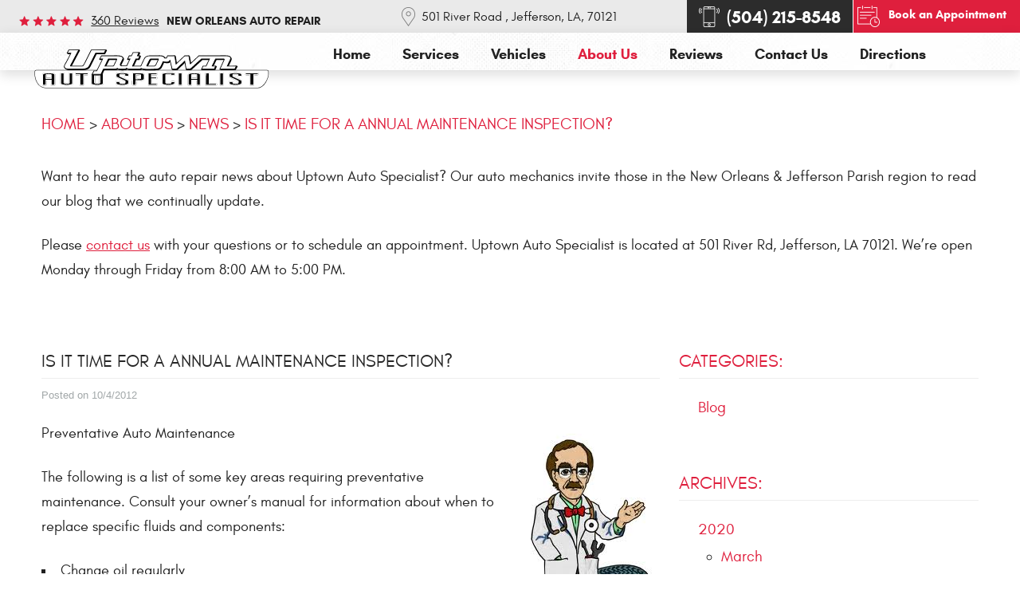

--- FILE ---
content_type: text/html; charset=utf-8
request_url: https://myuptownauto.com/category/blog/is-it-time-for-a-annual-maintenance-inspection-
body_size: 25089
content:
<!DOCTYPE HTML><html lang="en"><!-- HTML Copyright © 2026 Kukui Corporation. All rights reserved. --><head><meta charset="utf-8" /><meta name="viewport" content="width=device-width,initial-scale=1" /><title> IS IT TIME FOR A ANNUAL MAINTENANCE INSPECTION? - Uptown Auto Specialist - New Orleans Louisiana Import Vehicle Repair : Uptown Auto Specialist &#8211; New Orleans Louisiana Import Vehicle Repair - Uptown Auto Specialist </title><link rel="canonical" href="https://myuptownauto.com/category/blog/is-it-time-for-a-annual-maintenance-inspection-" /><meta name="robots" content="index,follow" /><meta name="keywords" content="uptown auto, new orleans mechanic, bmw, mercedes benz, audio, honda, import car mechanic new orleans" /><meta name="description" content="Preventative Auto Maintenance The following is a list of some key areas requiring preventative maintenance. Consult your owner’s ..." /><meta property="og:type" content="website" /><meta property="og:locale" content="en_US" /><meta property="og:site_name" content="Uptown Auto Specialist" /><meta property="og:url" content="https://myuptownauto.com/category/blog/is-it-time-for-a-annual-maintenance-inspection-" /><meta property="og:title" content="IS IT TIME FOR A ANNUAL MAINTENANCE INSPECTION? - Uptown Auto Specialist - New Orleans Louisiana Import Vehicle Repair : Uptown Auto Specialist &amp;#8211; New Orleans Louisiana Import Vehicle Repair - Uptown Auto Specialist" /><meta property="og:description" content="Preventative Auto Maintenance The following is a list of some key areas requiring preventative maintenance. Consult your owner’s ..." /><meta property="og:image" content="https://myuptownauto.com/Files/images/og-image.jpg" /><link rel="alternate" type="application/rss+xml" href="https://myuptownauto.com/rss" title="Uptown Auto Specialist RSS" /><script type="application/ld+json">[{"@context":"https://schema.org","@type":"AutomotiveBusiness","name":"Uptown Auto Specialist","alternateName":"New Orleans Auto Repair","telephone":"+1 (504) 215-8548","currenciesAccepted":"USD","priceRange":"$$$","url":"https://myuptownauto.com","logo":"https://myuptownauto.com/Files/Images/logo.svg","image":"https://myuptownauto.com/Files/images/google-info-window.jpg","address":{"@type":"PostalAddress","name":"Uptown Auto Specialist","streetAddress":"501 River Road","addressLocality":"Jefferson","addressRegion":"LA","addressCountry":"USA","postalCode":"70121"},"openingHours":["Mon-Fri 08:00-17:00"],"geo":{"@type":"GeoCoordinates","latitude":"29.9572870","longitude":"-90.1395573"},"hasmap":"https://www.google.com/maps/place/29.9572870,-90.1395573/@29.9572870,-90.1395573,17z","aggregateRating":{"@type":"AggregateRating","bestRating":"5","worstRating":"1","ratingCount":"360","ratingValue":"5"},"sameAs":["https://goo.gl/maps/SkwWC8dGBg22","https://www.facebook.com/UptownAutoSpecialist/","https://www.yelp.com/biz/uptown-auto-specialist-jefferson"]},{"@context":"https://schema.org","@type":"BreadcrumbList","itemListElement":[{"@type":"ListItem","position":"1","item":{"@id":"https://myuptownauto.com","name":"Home"}},{"@type":"ListItem","position":"2","item":{"@id":"https://myuptownauto.com/about-us","name":"About Us"}},{"@type":"ListItem","position":"3","item":{"@id":"https://myuptownauto.com/category/blog","name":"News"}},{"@type":"ListItem","position":"4","item":{"@id":"https://myuptownauto.com/category/blog/is-it-time-for-a-annual-maintenance-inspection-","name":"IS IT TIME FOR A ANNUAL MAINTENANCE INSPECTION?"}}]},{"@context":"https://schema.org","@type":"Article","headline":"IS IT TIME FOR A ANNUAL MAINTENANCE INSPECTION?","keywords":"uptown auto, new orleans mechanic, bmw, mercedes benz, audio, honda, import car mechanic new orleans","description":"Preventative Auto Maintenance The following is a list of some key areas requiring preventative maintenance. Consult your owner’s ...","image":"https://myuptownauto.com/Files/Images/Blog/auto-doctor.jpg","genre":"Blog","wordcount":"125","author":"Uptown Auto Specialist","publisher":{"@type":"Organization","name":"Uptown Auto Specialist","logo":{"@type":"ImageObject","url":"https://myuptownauto.com/Files/Images/logo.svg"}},"mainEntityOfPage":"https://myuptownauto.com/category/blog/is-it-time-for-a-annual-maintenance-inspection-","datePublished":"10/4/2012","dateCreated":"10/4/2012","dateModified":"10/4/2012","articleBody":" Preventative Auto Maintenance The following is a list of some key areas requiring preventative maintenance. Consult your owner’s manual for information about when to replace specific fluids and components: Change oil regularly Monitor all fluids Maintain transmission Change spark plugs as required Watch the timing belt Flush the radiator Change all filters Combat rust Maintain good driving habits Value of Preventative Auto Maintenance Spending more than $700 annually on maintenance and repairs may sound like a lot, but it’s nothing compared to the added expense of buying a new car, especially if your current car is paid off. In fact, by some estimates, every five years you drive your car after paying it off saves you the monetary equivalent of a new car."}]</script><!-- Global site tag (gtag.js) - Google Ads --><script async src="https://www.googletagmanager.com/gtag/js?id=AW-799895579"></script><script> window.dataLayer = window.dataLayer || []; function gtag(){dataLayer.push(arguments);} gtag('js', new Date()); gtag('config', 'AW-799895579'); gtag('event', 'conversion', {'send_to': 'AW-799895579/GLrrCLePuIQBEJvgtf0C'}); </script><meta name="msvalidate.01" content="7B6FD00A80CD868F38332162773163C3" /><meta name="google-site-verification" content="Ij-TSiG03QpNnDpjsKHp-wgGQX1WS6Yitfo3fZMOnt0" /><meta name="google-site-verification" content="k44HcaYp9qSRH6q2Lyff7xYGKT6L_VHzDs9WrdG_nNI" /><!-- KUKUI Google Tag Manager --><script>(function(w,d,s,l,i){w[l]=w[l]||[];w[l].push({'gtm.start': new Date().getTime(),event:'gtm.js'});var f=d.getElementsByTagName(s)[0], j=d.createElement(s),dl=l!='dataLayer'?'&l='+l:'';j.async=true;j.src= 'https://www.googletagmanager.com/gtm.js?id='+i+dl;f.parentNode.insertBefore(j,f); })(window,document,'script','dataLayer','GTM-PS23LKKB');</script><!-- End Google Tag Manager --><style type="text/css">/*! * Bootstrap v3.3.7 (http://getbootstrap.com) * Copyright 2011-2017 Twitter, Inc. * Licensed under MIT (https://github.com/twbs/bootstrap/blob/master/LICENSE) */ /*! * Generated using the Bootstrap Customizer (http://getbootstrap.com/customize/?id=4c0a59e617dcfe298eb8f131e415d85b) * Config saved to config.json and https://gist.github.com/4c0a59e617dcfe298eb8f131e415d85b */ /*! * Bootstrap v3.3.7 (http://getbootstrap.com) * Copyright 2011-2016 Twitter, Inc. * Licensed under MIT (https://github.com/twbs/bootstrap/blob/master/LICENSE) */ /*! normalize.css v3.0.3 | MIT License | github.com/necolas/normalize.css */ html{font-family:sans-serif;-ms-text-size-adjust:100%;-webkit-text-size-adjust:100%}body{margin:0}article,aside,details,figcaption,figure,footer,header,hgroup,main,menu,nav,section,summary{display:block}audio,canvas,progress,video{display:inline-block;vertical-align:baseline}audio:not([controls]){display:none;height:0}[hidden],template{display:none}a{background-color:transparent}a:active,a:hover{outline:0}abbr[title]{border-bottom:1px dotted}b,strong{font-weight:bold}dfn{font-style:italic}h1{font-size:2em;margin:.67em 0}mark{background:#ff0;color:#000}small{font-size:80%}sub,sup{font-size:75%;line-height:0;position:relative;vertical-align:baseline}sup{top:-.5em}sub{bottom:-.25em}img{border:0}svg:not(:root){overflow:hidden}figure{margin:1em 40px}hr{-webkit-box-sizing:content-box;-moz-box-sizing:content-box;box-sizing:content-box;height:0}pre{overflow:auto}code,kbd,pre,samp{font-family:monospace,monospace;font-size:1em}button,input,optgroup,select,textarea{color:inherit;font:inherit;margin:0}button{overflow:visible}button,select{text-transform:none}button,html input[type="button"],input[type="reset"],input[type="submit"]{-webkit-appearance:button;cursor:pointer}button[disabled],html input[disabled]{cursor:default}button::-moz-focus-inner,input::-moz-focus-inner{border:0;padding:0}input{line-height:normal}input[type="checkbox"],input[type="radio"]{-webkit-box-sizing:border-box;-moz-box-sizing:border-box;box-sizing:border-box;padding:0}input[type="number"]::-webkit-inner-spin-button,input[type="number"]::-webkit-outer-spin-button{height:auto}input[type="search"]{-webkit-appearance:textfield;-webkit-box-sizing:content-box;-moz-box-sizing:content-box;box-sizing:content-box}input[type="search"]::-webkit-search-cancel-button,input[type="search"]::-webkit-search-decoration{-webkit-appearance:none}fieldset{border:1px solid silver;margin:0 2px;padding:.35em .625em .75em}legend{border:0;padding:0}textarea{overflow:auto}optgroup{font-weight:bold}table{border-collapse:collapse;border-spacing:0}td,th{padding:0}*{-webkit-box-sizing:border-box;-moz-box-sizing:border-box;box-sizing:border-box}*:before,*:after{-webkit-box-sizing:border-box;-moz-box-sizing:border-box;box-sizing:border-box}html{font-size:10px;-webkit-tap-highlight-color:rgba(0,0,0,0)}body{font-family:"Helvetica Neue",Helvetica,Arial,sans-serif;font-size:16px;line-height:1.42857143;color:#333;background-color:#fff}input,button,select,textarea{font-family:inherit;font-size:inherit;line-height:inherit}a{color:#337ab7;text-decoration:none}a:hover,a:focus{color:#23527c;text-decoration:underline}a:focus{outline:5px auto -webkit-focus-ring-color;outline-offset:-2px}figure{margin:0}img{vertical-align:middle}.img-responsive{display:block;max-width:100%;height:auto}.img-rounded{border-radius:6px}.img-thumbnail{padding:4px;line-height:1.42857143;background-color:#fff;border:1px solid #ddd;border-radius:4px;-webkit-transition:all .2s ease-in-out;-o-transition:all .2s ease-in-out;transition:all .2s ease-in-out;display:inline-block;max-width:100%;height:auto}.img-circle{border-radius:50%}hr{margin-top:22px;margin-bottom:22px;border:0;border-top:1px solid #eee}.sr-only{position:absolute;width:1px;height:1px;margin:-1px;padding:0;overflow:hidden;clip:rect(0,0,0,0);border:0}.sr-only-focusable:active,.sr-only-focusable:focus{position:static;width:auto;height:auto;margin:0;overflow:visible;clip:auto}[role="button"]{cursor:pointer}h1,h2,h3,h4,h5,h6,.h1,.h2,.h3,.h4,.h5,.h6{font-family:inherit;font-weight:500;line-height:1.1;color:inherit}h1 small,h2 small,h3 small,h4 small,h5 small,h6 small,.h1 small,.h2 small,.h3 small,.h4 small,.h5 small,.h6 small,h1 .small,h2 .small,h3 .small,h4 .small,h5 .small,h6 .small,.h1 .small,.h2 .small,.h3 .small,.h4 .small,.h5 .small,.h6 .small{font-weight:normal;line-height:1;color:#777}h1,.h1,h2,.h2,h3,.h3{margin-top:22px;margin-bottom:11px}h1 small,.h1 small,h2 small,.h2 small,h3 small,.h3 small,h1 .small,.h1 .small,h2 .small,.h2 .small,h3 .small,.h3 .small{font-size:65%}h4,.h4,h5,.h5,h6,.h6{margin-top:11px;margin-bottom:11px}h4 small,.h4 small,h5 small,.h5 small,h6 small,.h6 small,h4 .small,.h4 .small,h5 .small,.h5 .small,h6 .small,.h6 .small{font-size:75%}h1,.h1{font-size:41px}h2,.h2{font-size:34px}h3,.h3{font-size:28px}h4,.h4{font-size:20px}h5,.h5{font-size:16px}h6,.h6{font-size:14px}p{margin:0 0 11px}.lead{margin-bottom:22px;font-size:18px;font-weight:300;line-height:1.4}@media(min-width:768px){.lead{font-size:24px}}small,.small{font-size:87%}mark,.mark{background-color:#fcf8e3;padding:.2em}.text-left{text-align:left}.text-right{text-align:right}.text-center{text-align:center}.text-justify{text-align:justify}.text-nowrap{white-space:nowrap}.text-lowercase{text-transform:lowercase}.text-uppercase{text-transform:uppercase}.text-capitalize{text-transform:capitalize}.text-muted{color:#777}.text-primary{color:#337ab7}a.text-primary:hover,a.text-primary:focus{color:#286090}.text-success{color:#3c763d}a.text-success:hover,a.text-success:focus{color:#2b542c}.text-info{color:#31708f}a.text-info:hover,a.text-info:focus{color:#245269}.text-warning{color:#8a6d3b}a.text-warning:hover,a.text-warning:focus{color:#66512c}.text-danger{color:#a94442}a.text-danger:hover,a.text-danger:focus{color:#843534}.bg-primary{color:#fff;background-color:#337ab7}a.bg-primary:hover,a.bg-primary:focus{background-color:#286090}.bg-success{background-color:#dff0d8}a.bg-success:hover,a.bg-success:focus{background-color:#c1e2b3}.bg-info{background-color:#d9edf7}a.bg-info:hover,a.bg-info:focus{background-color:#afd9ee}.bg-warning{background-color:#fcf8e3}a.bg-warning:hover,a.bg-warning:focus{background-color:#f7ecb5}.bg-danger{background-color:#f2dede}a.bg-danger:hover,a.bg-danger:focus{background-color:#e4b9b9}.page-header{padding-bottom:10px;margin:44px 0 22px;border-bottom:1px solid #eee}ul,ol{margin-top:0;margin-bottom:11px}ul ul,ol ul,ul ol,ol ol{margin-bottom:0}.list-unstyled{padding-left:0;list-style:none}.list-inline{padding-left:0;list-style:none;margin-left:-5px}.list-inline>li{display:inline-block;padding-left:5px;padding-right:5px}dl{margin-top:0;margin-bottom:22px}dt,dd{line-height:1.42857143}dt{font-weight:bold}dd{margin-left:0}@media(min-width:768px){.dl-horizontal dt{float:left;width:160px;clear:left;text-align:right;overflow:hidden;text-overflow:ellipsis;white-space:nowrap}.dl-horizontal dd{margin-left:180px}}abbr[title],abbr[data-original-title]{cursor:help;border-bottom:1px dotted #777}.initialism{font-size:90%;text-transform:uppercase}blockquote{padding:11px 22px;margin:0 0 22px;font-size:20px;border-left:5px solid #eee}blockquote p:last-child,blockquote ul:last-child,blockquote ol:last-child{margin-bottom:0}blockquote footer,blockquote small,blockquote .small{display:block;font-size:80%;line-height:1.42857143;color:#777}blockquote footer:before,blockquote small:before,blockquote .small:before{content:'— '}.blockquote-reverse,blockquote.pull-right{padding-right:15px;padding-left:0;border-right:5px solid #eee;border-left:0;text-align:right}.blockquote-reverse footer:before,blockquote.pull-right footer:before,.blockquote-reverse small:before,blockquote.pull-right small:before,.blockquote-reverse .small:before,blockquote.pull-right .small:before{content:''}.blockquote-reverse footer:after,blockquote.pull-right footer:after,.blockquote-reverse small:after,blockquote.pull-right small:after,.blockquote-reverse .small:after,blockquote.pull-right .small:after{content:' —'}address{margin-bottom:22px;font-style:normal;line-height:1.42857143}.container{margin-right:auto;margin-left:auto;padding-left:12px;padding-right:12px}@media(min-width:768px){.container{width:744px}}@media(min-width:992px){.container{width:964px}}@media(min-width:1224px){.container{width:1200px}}@media(min-width:1620px){.container{width:1596px}}.container-fluid{margin-right:auto;margin-left:auto;padding-left:12px;padding-right:12px}.row{margin-left:-12px;margin-right:-12px}.col-xs-1,.col-sm-1,.col-md-1,.col-lg-1,.col-xs-2,.col-sm-2,.col-md-2,.col-lg-2,.col-xs-3,.col-sm-3,.col-md-3,.col-lg-3,.col-xs-4,.col-sm-4,.col-md-4,.col-lg-4,.col-xs-5,.col-sm-5,.col-md-5,.col-lg-5,.col-xs-6,.col-sm-6,.col-md-6,.col-lg-6,.col-xs-7,.col-sm-7,.col-md-7,.col-lg-7,.col-xs-8,.col-sm-8,.col-md-8,.col-lg-8,.col-xs-9,.col-sm-9,.col-md-9,.col-lg-9,.col-xs-10,.col-sm-10,.col-md-10,.col-lg-10,.col-xs-11,.col-sm-11,.col-md-11,.col-lg-11,.col-xs-12,.col-sm-12,.col-md-12,.col-lg-12{position:relative;min-height:1px;padding-left:12px;padding-right:12px}.col-xs-1,.col-xs-2,.col-xs-3,.col-xs-4,.col-xs-5,.col-xs-6,.col-xs-7,.col-xs-8,.col-xs-9,.col-xs-10,.col-xs-11,.col-xs-12{float:left}.col-xs-12{width:100%}.col-xs-11{width:91.66666667%}.col-xs-10{width:83.33333333%}.col-xs-9{width:75%}.col-xs-8{width:66.66666667%}.col-xs-7{width:58.33333333%}.col-xs-6{width:50%}.col-xs-5{width:41.66666667%}.col-xs-4{width:33.33333333%}.col-xs-3{width:25%}.col-xs-2{width:16.66666667%}.col-xs-1{width:8.33333333%}.col-xs-pull-12{right:100%}.col-xs-pull-11{right:91.66666667%}.col-xs-pull-10{right:83.33333333%}.col-xs-pull-9{right:75%}.col-xs-pull-8{right:66.66666667%}.col-xs-pull-7{right:58.33333333%}.col-xs-pull-6{right:50%}.col-xs-pull-5{right:41.66666667%}.col-xs-pull-4{right:33.33333333%}.col-xs-pull-3{right:25%}.col-xs-pull-2{right:16.66666667%}.col-xs-pull-1{right:8.33333333%}.col-xs-pull-0{right:auto}.col-xs-push-12{left:100%}.col-xs-push-11{left:91.66666667%}.col-xs-push-10{left:83.33333333%}.col-xs-push-9{left:75%}.col-xs-push-8{left:66.66666667%}.col-xs-push-7{left:58.33333333%}.col-xs-push-6{left:50%}.col-xs-push-5{left:41.66666667%}.col-xs-push-4{left:33.33333333%}.col-xs-push-3{left:25%}.col-xs-push-2{left:16.66666667%}.col-xs-push-1{left:8.33333333%}.col-xs-push-0{left:auto}.col-xs-offset-12{margin-left:100%}.col-xs-offset-11{margin-left:91.66666667%}.col-xs-offset-10{margin-left:83.33333333%}.col-xs-offset-9{margin-left:75%}.col-xs-offset-8{margin-left:66.66666667%}.col-xs-offset-7{margin-left:58.33333333%}.col-xs-offset-6{margin-left:50%}.col-xs-offset-5{margin-left:41.66666667%}.col-xs-offset-4{margin-left:33.33333333%}.col-xs-offset-3{margin-left:25%}.col-xs-offset-2{margin-left:16.66666667%}.col-xs-offset-1{margin-left:8.33333333%}.col-xs-offset-0{margin-left:0}@media(min-width:768px){.col-sm-1,.col-sm-2,.col-sm-3,.col-sm-4,.col-sm-5,.col-sm-6,.col-sm-7,.col-sm-8,.col-sm-9,.col-sm-10,.col-sm-11,.col-sm-12{float:left}.col-sm-12{width:100%}.col-sm-11{width:91.66666667%}.col-sm-10{width:83.33333333%}.col-sm-9{width:75%}.col-sm-8{width:66.66666667%}.col-sm-7{width:58.33333333%}.col-sm-6{width:50%}.col-sm-5{width:41.66666667%}.col-sm-4{width:33.33333333%}.col-sm-3{width:25%}.col-sm-2{width:16.66666667%}.col-sm-1{width:8.33333333%}.col-sm-pull-12{right:100%}.col-sm-pull-11{right:91.66666667%}.col-sm-pull-10{right:83.33333333%}.col-sm-pull-9{right:75%}.col-sm-pull-8{right:66.66666667%}.col-sm-pull-7{right:58.33333333%}.col-sm-pull-6{right:50%}.col-sm-pull-5{right:41.66666667%}.col-sm-pull-4{right:33.33333333%}.col-sm-pull-3{right:25%}.col-sm-pull-2{right:16.66666667%}.col-sm-pull-1{right:8.33333333%}.col-sm-pull-0{right:auto}.col-sm-push-12{left:100%}.col-sm-push-11{left:91.66666667%}.col-sm-push-10{left:83.33333333%}.col-sm-push-9{left:75%}.col-sm-push-8{left:66.66666667%}.col-sm-push-7{left:58.33333333%}.col-sm-push-6{left:50%}.col-sm-push-5{left:41.66666667%}.col-sm-push-4{left:33.33333333%}.col-sm-push-3{left:25%}.col-sm-push-2{left:16.66666667%}.col-sm-push-1{left:8.33333333%}.col-sm-push-0{left:auto}.col-sm-offset-12{margin-left:100%}.col-sm-offset-11{margin-left:91.66666667%}.col-sm-offset-10{margin-left:83.33333333%}.col-sm-offset-9{margin-left:75%}.col-sm-offset-8{margin-left:66.66666667%}.col-sm-offset-7{margin-left:58.33333333%}.col-sm-offset-6{margin-left:50%}.col-sm-offset-5{margin-left:41.66666667%}.col-sm-offset-4{margin-left:33.33333333%}.col-sm-offset-3{margin-left:25%}.col-sm-offset-2{margin-left:16.66666667%}.col-sm-offset-1{margin-left:8.33333333%}.col-sm-offset-0{margin-left:0}}@media(min-width:992px){.col-md-1,.col-md-2,.col-md-3,.col-md-4,.col-md-5,.col-md-6,.col-md-7,.col-md-8,.col-md-9,.col-md-10,.col-md-11,.col-md-12{float:left}.col-md-12{width:100%}.col-md-11{width:91.66666667%}.col-md-10{width:83.33333333%}.col-md-9{width:75%}.col-md-8{width:66.66666667%}.col-md-7{width:58.33333333%}.col-md-6{width:50%}.col-md-5{width:41.66666667%}.col-md-4{width:33.33333333%}.col-md-3{width:25%}.col-md-2{width:16.66666667%}.col-md-1{width:8.33333333%}.col-md-pull-12{right:100%}.col-md-pull-11{right:91.66666667%}.col-md-pull-10{right:83.33333333%}.col-md-pull-9{right:75%}.col-md-pull-8{right:66.66666667%}.col-md-pull-7{right:58.33333333%}.col-md-pull-6{right:50%}.col-md-pull-5{right:41.66666667%}.col-md-pull-4{right:33.33333333%}.col-md-pull-3{right:25%}.col-md-pull-2{right:16.66666667%}.col-md-pull-1{right:8.33333333%}.col-md-pull-0{right:auto}.col-md-push-12{left:100%}.col-md-push-11{left:91.66666667%}.col-md-push-10{left:83.33333333%}.col-md-push-9{left:75%}.col-md-push-8{left:66.66666667%}.col-md-push-7{left:58.33333333%}.col-md-push-6{left:50%}.col-md-push-5{left:41.66666667%}.col-md-push-4{left:33.33333333%}.col-md-push-3{left:25%}.col-md-push-2{left:16.66666667%}.col-md-push-1{left:8.33333333%}.col-md-push-0{left:auto}.col-md-offset-12{margin-left:100%}.col-md-offset-11{margin-left:91.66666667%}.col-md-offset-10{margin-left:83.33333333%}.col-md-offset-9{margin-left:75%}.col-md-offset-8{margin-left:66.66666667%}.col-md-offset-7{margin-left:58.33333333%}.col-md-offset-6{margin-left:50%}.col-md-offset-5{margin-left:41.66666667%}.col-md-offset-4{margin-left:33.33333333%}.col-md-offset-3{margin-left:25%}.col-md-offset-2{margin-left:16.66666667%}.col-md-offset-1{margin-left:8.33333333%}.col-md-offset-0{margin-left:0}}@media(min-width:1224px){.col-lg-1,.col-lg-2,.col-lg-3,.col-lg-4,.col-lg-5,.col-lg-6,.col-lg-7,.col-lg-8,.col-lg-9,.col-lg-10,.col-lg-11,.col-lg-12{float:left}.col-lg-12{width:100%}.col-lg-11{width:91.66666667%}.col-lg-10{width:83.33333333%}.col-lg-9{width:75%}.col-lg-8{width:66.66666667%}.col-lg-7{width:58.33333333%}.col-lg-6{width:50%}.col-lg-5{width:41.66666667%}.col-lg-4{width:33.33333333%}.col-lg-3{width:25%}.col-lg-2{width:16.66666667%}.col-lg-1{width:8.33333333%}.col-lg-pull-12{right:100%}.col-lg-pull-11{right:91.66666667%}.col-lg-pull-10{right:83.33333333%}.col-lg-pull-9{right:75%}.col-lg-pull-8{right:66.66666667%}.col-lg-pull-7{right:58.33333333%}.col-lg-pull-6{right:50%}.col-lg-pull-5{right:41.66666667%}.col-lg-pull-4{right:33.33333333%}.col-lg-pull-3{right:25%}.col-lg-pull-2{right:16.66666667%}.col-lg-pull-1{right:8.33333333%}.col-lg-pull-0{right:auto}.col-lg-push-12{left:100%}.col-lg-push-11{left:91.66666667%}.col-lg-push-10{left:83.33333333%}.col-lg-push-9{left:75%}.col-lg-push-8{left:66.66666667%}.col-lg-push-7{left:58.33333333%}.col-lg-push-6{left:50%}.col-lg-push-5{left:41.66666667%}.col-lg-push-4{left:33.33333333%}.col-lg-push-3{left:25%}.col-lg-push-2{left:16.66666667%}.col-lg-push-1{left:8.33333333%}.col-lg-push-0{left:auto}.col-lg-offset-12{margin-left:100%}.col-lg-offset-11{margin-left:91.66666667%}.col-lg-offset-10{margin-left:83.33333333%}.col-lg-offset-9{margin-left:75%}.col-lg-offset-8{margin-left:66.66666667%}.col-lg-offset-7{margin-left:58.33333333%}.col-lg-offset-6{margin-left:50%}.col-lg-offset-5{margin-left:41.66666667%}.col-lg-offset-4{margin-left:33.33333333%}.col-lg-offset-3{margin-left:25%}.col-lg-offset-2{margin-left:16.66666667%}.col-lg-offset-1{margin-left:8.33333333%}.col-lg-offset-0{margin-left:0}}fieldset{padding:0;margin:0;border:0;min-width:0}legend{display:block;width:100%;padding:0;margin-bottom:22px;font-size:24px;line-height:inherit;color:#333;border:0;border-bottom:1px solid #e5e5e5}label{display:inline-block;max-width:100%;margin-bottom:5px;font-weight:bold}input[type="search"]{-webkit-box-sizing:border-box;-moz-box-sizing:border-box;box-sizing:border-box}input[type="radio"],input[type="checkbox"]{margin:4px 0 0;margin-top:1px \9;line-height:normal}input[type="file"]{display:block}input[type="range"]{display:block;width:100%}select[multiple],select[size]{height:auto}input[type="file"]:focus,input[type="radio"]:focus,input[type="checkbox"]:focus{outline:5px auto -webkit-focus-ring-color;outline-offset:-2px}output{display:block;padding-top:7px;font-size:16px;line-height:1.42857143;color:#555}.form-control{display:block;width:100%;height:36px;padding:6px 12px;font-size:16px;line-height:1.42857143;color:#555;background-color:#fff;background-image:none;border:1px solid #ccc;border-radius:4px;-webkit-box-shadow:inset 0 1px 1px rgba(0,0,0,.075);box-shadow:inset 0 1px 1px rgba(0,0,0,.075);-webkit-transition:border-color ease-in-out .15s,-webkit-box-shadow ease-in-out .15s;-o-transition:border-color ease-in-out .15s,box-shadow ease-in-out .15s;transition:border-color ease-in-out .15s,box-shadow ease-in-out .15s}.form-control:focus{border-color:#66afe9;outline:0;-webkit-box-shadow:inset 0 1px 1px rgba(0,0,0,.075),0 0 8px rgba(102,175,233,.6);box-shadow:inset 0 1px 1px rgba(0,0,0,.075),0 0 8px rgba(102,175,233,.6)}.form-control::-moz-placeholder{color:#999;opacity:1}.form-control:-ms-input-placeholder{color:#999}.form-control::-webkit-input-placeholder{color:#999}.form-control::-ms-expand{border:0;background-color:transparent}.form-control[disabled],.form-control[readonly],fieldset[disabled] .form-control{background-color:#eee;opacity:1}.form-control[disabled],fieldset[disabled] .form-control{cursor:not-allowed}textarea.form-control{height:auto}input[type="search"]{-webkit-appearance:none}@media screen and (-webkit-min-device-pixel-ratio:0){input[type="date"].form-control,input[type="time"].form-control,input[type="datetime-local"].form-control,input[type="month"].form-control{line-height:36px}input[type="date"].input-sm,input[type="time"].input-sm,input[type="datetime-local"].input-sm,input[type="month"].input-sm,.input-group-sm input[type="date"],.input-group-sm input[type="time"],.input-group-sm input[type="datetime-local"],.input-group-sm input[type="month"]{line-height:33px}input[type="date"].input-lg,input[type="time"].input-lg,input[type="datetime-local"].input-lg,input[type="month"].input-lg,.input-group-lg input[type="date"],.input-group-lg input[type="time"],.input-group-lg input[type="datetime-local"],.input-group-lg input[type="month"]{line-height:49px}}.form-group{margin-bottom:15px}.radio,.checkbox{position:relative;display:block;margin-top:10px;margin-bottom:10px}.radio label,.checkbox label{min-height:22px;padding-left:20px;margin-bottom:0;font-weight:normal;cursor:pointer}.radio input[type="radio"],.radio-inline input[type="radio"],.checkbox input[type="checkbox"],.checkbox-inline input[type="checkbox"]{position:absolute;margin-left:-20px;margin-top:4px \9}.radio+.radio,.checkbox+.checkbox{margin-top:-5px}.radio-inline,.checkbox-inline{position:relative;display:inline-block;padding-left:20px;margin-bottom:0;vertical-align:middle;font-weight:normal;cursor:pointer}.radio-inline+.radio-inline,.checkbox-inline+.checkbox-inline{margin-top:0;margin-left:10px}input[type="radio"][disabled],input[type="checkbox"][disabled],input[type="radio"].disabled,input[type="checkbox"].disabled,fieldset[disabled] input[type="radio"],fieldset[disabled] input[type="checkbox"]{cursor:not-allowed}.radio-inline.disabled,.checkbox-inline.disabled,fieldset[disabled] .radio-inline,fieldset[disabled] .checkbox-inline{cursor:not-allowed}.radio.disabled label,.checkbox.disabled label,fieldset[disabled] .radio label,fieldset[disabled] .checkbox label{cursor:not-allowed}.form-control-static{padding-top:7px;padding-bottom:7px;margin-bottom:0;min-height:38px}.form-control-static.input-lg,.form-control-static.input-sm{padding-left:0;padding-right:0}.input-sm{height:33px;padding:5px 10px;font-size:14px;line-height:1.5;border-radius:3px}select.input-sm{height:33px;line-height:33px}textarea.input-sm,select[multiple].input-sm{height:auto}.form-group-sm .form-control{height:33px;padding:5px 10px;font-size:14px;line-height:1.5;border-radius:3px}.form-group-sm select.form-control{height:33px;line-height:33px}.form-group-sm textarea.form-control,.form-group-sm select[multiple].form-control{height:auto}.form-group-sm .form-control-static{height:33px;min-height:36px;padding:6px 10px;font-size:14px;line-height:1.5}.input-lg{height:49px;padding:10px 16px;font-size:20px;line-height:1.3333333;border-radius:6px}select.input-lg{height:49px;line-height:49px}textarea.input-lg,select[multiple].input-lg{height:auto}.form-group-lg .form-control{height:49px;padding:10px 16px;font-size:20px;line-height:1.3333333;border-radius:6px}.form-group-lg select.form-control{height:49px;line-height:49px}.form-group-lg textarea.form-control,.form-group-lg select[multiple].form-control{height:auto}.form-group-lg .form-control-static{height:49px;min-height:42px;padding:11px 16px;font-size:20px;line-height:1.3333333}.has-feedback{position:relative}.has-feedback .form-control{padding-right:45px}.form-control-feedback{position:absolute;top:0;right:0;z-index:2;display:block;width:36px;height:36px;line-height:36px;text-align:center;pointer-events:none}.input-lg+.form-control-feedback,.input-group-lg+.form-control-feedback,.form-group-lg .form-control+.form-control-feedback{width:49px;height:49px;line-height:49px}.input-sm+.form-control-feedback,.input-group-sm+.form-control-feedback,.form-group-sm .form-control+.form-control-feedback{width:33px;height:33px;line-height:33px}.has-success .help-block,.has-success .control-label,.has-success .radio,.has-success .checkbox,.has-success .radio-inline,.has-success .checkbox-inline,.has-success.radio label,.has-success.checkbox label,.has-success.radio-inline label,.has-success.checkbox-inline label{color:#3c763d}.has-success .form-control{border-color:#3c763d;-webkit-box-shadow:inset 0 1px 1px rgba(0,0,0,.075);box-shadow:inset 0 1px 1px rgba(0,0,0,.075)}.has-success .form-control:focus{border-color:#2b542c;-webkit-box-shadow:inset 0 1px 1px rgba(0,0,0,.075),0 0 6px #67b168;box-shadow:inset 0 1px 1px rgba(0,0,0,.075),0 0 6px #67b168}.has-success .input-group-addon{color:#3c763d;border-color:#3c763d;background-color:#dff0d8}.has-success .form-control-feedback{color:#3c763d}.has-warning .help-block,.has-warning .control-label,.has-warning .radio,.has-warning .checkbox,.has-warning .radio-inline,.has-warning .checkbox-inline,.has-warning.radio label,.has-warning.checkbox label,.has-warning.radio-inline label,.has-warning.checkbox-inline label{color:#8a6d3b}.has-warning .form-control{border-color:#8a6d3b;-webkit-box-shadow:inset 0 1px 1px rgba(0,0,0,.075);box-shadow:inset 0 1px 1px rgba(0,0,0,.075)}.has-warning .form-control:focus{border-color:#66512c;-webkit-box-shadow:inset 0 1px 1px rgba(0,0,0,.075),0 0 6px #c0a16b;box-shadow:inset 0 1px 1px rgba(0,0,0,.075),0 0 6px #c0a16b}.has-warning .input-group-addon{color:#8a6d3b;border-color:#8a6d3b;background-color:#fcf8e3}.has-warning .form-control-feedback{color:#8a6d3b}.has-error .help-block,.has-error .control-label,.has-error .radio,.has-error .checkbox,.has-error .radio-inline,.has-error .checkbox-inline,.has-error.radio label,.has-error.checkbox label,.has-error.radio-inline label,.has-error.checkbox-inline label{color:#a94442}.has-error .form-control{border-color:#a94442;-webkit-box-shadow:inset 0 1px 1px rgba(0,0,0,.075);box-shadow:inset 0 1px 1px rgba(0,0,0,.075)}.has-error .form-control:focus{border-color:#843534;-webkit-box-shadow:inset 0 1px 1px rgba(0,0,0,.075),0 0 6px #ce8483;box-shadow:inset 0 1px 1px rgba(0,0,0,.075),0 0 6px #ce8483}.has-error .input-group-addon{color:#a94442;border-color:#a94442;background-color:#f2dede}.has-error .form-control-feedback{color:#a94442}.has-feedback label~.form-control-feedback{top:27px}.has-feedback label.sr-only~.form-control-feedback{top:0}.help-block{display:block;margin-top:5px;margin-bottom:10px;color:#737373}@media(min-width:768px){.form-inline .form-group{display:inline-block;margin-bottom:0;vertical-align:middle}.form-inline .form-control{display:inline-block;width:auto;vertical-align:middle}.form-inline .form-control-static{display:inline-block}.form-inline .input-group{display:inline-table;vertical-align:middle}.form-inline .input-group .input-group-addon,.form-inline .input-group .input-group-btn,.form-inline .input-group .form-control{width:auto}.form-inline .input-group>.form-control{width:100%}.form-inline .control-label{margin-bottom:0;vertical-align:middle}.form-inline .radio,.form-inline .checkbox{display:inline-block;margin-top:0;margin-bottom:0;vertical-align:middle}.form-inline .radio label,.form-inline .checkbox label{padding-left:0}.form-inline .radio input[type="radio"],.form-inline .checkbox input[type="checkbox"]{position:relative;margin-left:0}.form-inline .has-feedback .form-control-feedback{top:0}}.form-horizontal .radio,.form-horizontal .checkbox,.form-horizontal .radio-inline,.form-horizontal .checkbox-inline{margin-top:0;margin-bottom:0;padding-top:7px}.form-horizontal .radio,.form-horizontal .checkbox{min-height:29px}.form-horizontal .form-group{margin-left:-12px;margin-right:-12px}@media(min-width:768px){.form-horizontal .control-label{text-align:right;margin-bottom:0;padding-top:7px}}.form-horizontal .has-feedback .form-control-feedback{right:12px}@media(min-width:768px){.form-horizontal .form-group-lg .control-label{padding-top:11px;font-size:20px}}@media(min-width:768px){.form-horizontal .form-group-sm .control-label{padding-top:6px;font-size:14px}}.caret{display:inline-block;width:0;height:0;margin-left:2px;vertical-align:middle;border-top:4px dashed;border-top:4px solid \9;border-right:4px solid transparent;border-left:4px solid transparent}.dropup,.dropdown{position:relative}.dropdown-toggle:focus{outline:0}.dropdown-menu{position:absolute;top:100%;left:0;z-index:1000;display:none;float:left;min-width:160px;padding:5px 0;margin:2px 0 0;list-style:none;font-size:16px;text-align:left;background-color:#fff;border:1px solid #ccc;border:1px solid rgba(0,0,0,.15);border-radius:4px;-webkit-box-shadow:0 6px 12px rgba(0,0,0,.175);box-shadow:0 6px 12px rgba(0,0,0,.175);-webkit-background-clip:padding-box;background-clip:padding-box}.dropdown-menu.pull-right{right:0;left:auto}.dropdown-menu .divider{height:1px;margin:10px 0;overflow:hidden;background-color:#e5e5e5}.dropdown-menu>li>a{display:block;padding:3px 20px;clear:both;font-weight:normal;line-height:1.42857143;color:#333;white-space:nowrap}.dropdown-menu>li>a:hover,.dropdown-menu>li>a:focus{text-decoration:none;color:#262626;background-color:#f5f5f5}.dropdown-menu>.active>a,.dropdown-menu>.active>a:hover,.dropdown-menu>.active>a:focus{color:#fff;text-decoration:none;outline:0;background-color:#337ab7}.dropdown-menu>.disabled>a,.dropdown-menu>.disabled>a:hover,.dropdown-menu>.disabled>a:focus{color:#777}.dropdown-menu>.disabled>a:hover,.dropdown-menu>.disabled>a:focus{text-decoration:none;background-color:transparent;background-image:none;filter:progid:DXImageTransform.Microsoft.gradient(enabled=false);cursor:not-allowed}.open>.dropdown-menu{display:block}.open>a{outline:0}.dropdown-menu-right{left:auto;right:0}.dropdown-menu-left{left:0;right:auto}.dropdown-header{display:block;padding:3px 20px;font-size:14px;line-height:1.42857143;color:#777;white-space:nowrap}.dropdown-backdrop{position:fixed;left:0;right:0;bottom:0;top:0;z-index:990}.pull-right>.dropdown-menu{right:0;left:auto}.dropup .caret,.navbar-fixed-bottom .dropdown .caret{border-top:0;border-bottom:4px dashed;border-bottom:4px solid \9;content:""}.dropup .dropdown-menu,.navbar-fixed-bottom .dropdown .dropdown-menu{top:auto;bottom:100%;margin-bottom:2px}@media(min-width:768px){.navbar-right .dropdown-menu{left:auto;right:0}.navbar-right .dropdown-menu-left{left:0;right:auto}}.nav{margin-bottom:0;padding-left:0;list-style:none}.nav>li{position:relative;display:block}.nav>li>a{position:relative;display:block;padding:10px 15px}.nav>li>a:hover,.nav>li>a:focus{text-decoration:none;background-color:#eee}.nav>li.disabled>a{color:#777}.nav>li.disabled>a:hover,.nav>li.disabled>a:focus{color:#777;text-decoration:none;background-color:transparent;cursor:not-allowed}.nav .open>a,.nav .open>a:hover,.nav .open>a:focus{background-color:#eee;border-color:#337ab7}.nav .nav-divider{height:1px;margin:10px 0;overflow:hidden;background-color:#e5e5e5}.nav>li>a>img{max-width:none}.nav-tabs{border-bottom:1px solid #ddd}.nav-tabs>li{float:left;margin-bottom:-1px}.nav-tabs>li>a{margin-right:2px;line-height:1.42857143;border:1px solid transparent;border-radius:4px 4px 0 0}.nav-tabs>li>a:hover{border-color:#eee #eee #ddd}.nav-tabs>li.active>a,.nav-tabs>li.active>a:hover,.nav-tabs>li.active>a:focus{color:#555;background-color:#fff;border:1px solid #ddd;border-bottom-color:transparent;cursor:default}.nav-tabs.nav-justified{width:100%;border-bottom:0}.nav-tabs.nav-justified>li{float:none}.nav-tabs.nav-justified>li>a{text-align:center;margin-bottom:5px}.nav-tabs.nav-justified>.dropdown .dropdown-menu{top:auto;left:auto}@media(min-width:768px){.nav-tabs.nav-justified>li{display:table-cell;width:1%}.nav-tabs.nav-justified>li>a{margin-bottom:0}}.nav-tabs.nav-justified>li>a{margin-right:0;border-radius:4px}.nav-tabs.nav-justified>.active>a,.nav-tabs.nav-justified>.active>a:hover,.nav-tabs.nav-justified>.active>a:focus{border:1px solid #ddd}@media(min-width:768px){.nav-tabs.nav-justified>li>a{border-bottom:1px solid #ddd;border-radius:4px 4px 0 0}.nav-tabs.nav-justified>.active>a,.nav-tabs.nav-justified>.active>a:hover,.nav-tabs.nav-justified>.active>a:focus{border-bottom-color:#fff}}.nav-pills>li{float:left}.nav-pills>li>a{border-radius:4px}.nav-pills>li+li{margin-left:2px}.nav-pills>li.active>a,.nav-pills>li.active>a:hover,.nav-pills>li.active>a:focus{color:#fff;background-color:#337ab7}.nav-stacked>li{float:none}.nav-stacked>li+li{margin-top:2px;margin-left:0}.nav-justified{width:100%}.nav-justified>li{float:none}.nav-justified>li>a{text-align:center;margin-bottom:5px}.nav-justified>.dropdown .dropdown-menu{top:auto;left:auto}@media(min-width:768px){.nav-justified>li{display:table-cell;width:1%}.nav-justified>li>a{margin-bottom:0}}.nav-tabs-justified{border-bottom:0}.nav-tabs-justified>li>a{margin-right:0;border-radius:4px}.nav-tabs-justified>.active>a,.nav-tabs-justified>.active>a:hover,.nav-tabs-justified>.active>a:focus{border:1px solid #ddd}@media(min-width:768px){.nav-tabs-justified>li>a{border-bottom:1px solid #ddd;border-radius:4px 4px 0 0}.nav-tabs-justified>.active>a,.nav-tabs-justified>.active>a:hover,.nav-tabs-justified>.active>a:focus{border-bottom-color:#fff}}.tab-content>.tab-pane{display:none}.tab-content>.active{display:block}.nav-tabs .dropdown-menu{margin-top:-1px;border-top-right-radius:0;border-top-left-radius:0}.navbar{position:relative;min-height:50px;margin-bottom:22px;border:1px solid transparent}@media(min-width:768px){.navbar{border-radius:4px}}@media(min-width:768px){.navbar-header{float:left}}.navbar-collapse{overflow-x:visible;padding-right:12px;padding-left:12px;border-top:1px solid transparent;-webkit-box-shadow:inset 0 1px 0 rgba(255,255,255,.1);box-shadow:inset 0 1px 0 rgba(255,255,255,.1);-webkit-overflow-scrolling:touch}.navbar-collapse.in{overflow-y:auto}@media(min-width:768px){.navbar-collapse{width:auto;border-top:0;-webkit-box-shadow:none;box-shadow:none}.navbar-collapse.collapse{display:block!important;height:auto!important;padding-bottom:0;overflow:visible!important}.navbar-collapse.in{overflow-y:visible}.navbar-fixed-top .navbar-collapse,.navbar-static-top .navbar-collapse,.navbar-fixed-bottom .navbar-collapse{padding-left:0;padding-right:0}}.navbar-fixed-top .navbar-collapse,.navbar-fixed-bottom .navbar-collapse{max-height:340px}@media(max-device-width:480px) and (orientation:landscape){.navbar-fixed-top .navbar-collapse,.navbar-fixed-bottom .navbar-collapse{max-height:200px}}.container>.navbar-header,.container-fluid>.navbar-header,.container>.navbar-collapse,.container-fluid>.navbar-collapse{margin-right:-12px;margin-left:-12px}@media(min-width:768px){.container>.navbar-header,.container-fluid>.navbar-header,.container>.navbar-collapse,.container-fluid>.navbar-collapse{margin-right:0;margin-left:0}}.navbar-static-top{z-index:1000;border-width:0 0 1px}@media(min-width:768px){.navbar-static-top{border-radius:0}}.navbar-fixed-top,.navbar-fixed-bottom{position:fixed;right:0;left:0;z-index:1030}@media(min-width:768px){.navbar-fixed-top,.navbar-fixed-bottom{border-radius:0}}.navbar-fixed-top{top:0;border-width:0 0 1px}.navbar-fixed-bottom{bottom:0;margin-bottom:0;border-width:1px 0 0}.navbar-brand{float:left;padding:14px 12px;font-size:20px;line-height:22px;height:50px}.navbar-brand:hover,.navbar-brand:focus{text-decoration:none}.navbar-brand>img{display:block}@media(min-width:768px){.navbar>.container .navbar-brand,.navbar>.container-fluid .navbar-brand{margin-left:-12px}}.navbar-toggle{position:relative;float:right;margin-right:12px;padding:9px 10px;margin-top:8px;margin-bottom:8px;background-color:transparent;background-image:none;border:1px solid transparent;border-radius:4px}.navbar-toggle:focus{outline:0}.navbar-toggle .icon-bar{display:block;width:22px;height:2px;border-radius:1px}.navbar-toggle .icon-bar+.icon-bar{margin-top:4px}@media(min-width:768px){.navbar-toggle{display:none}}.navbar-nav{margin:7px -12px}.navbar-nav>li>a{padding-top:10px;padding-bottom:10px;line-height:22px}@media(max-width:767px){.navbar-nav .open .dropdown-menu{position:static;float:none;width:auto;margin-top:0;background-color:transparent;border:0;-webkit-box-shadow:none;box-shadow:none}.navbar-nav .open .dropdown-menu>li>a,.navbar-nav .open .dropdown-menu .dropdown-header{padding:5px 15px 5px 25px}.navbar-nav .open .dropdown-menu>li>a{line-height:22px}.navbar-nav .open .dropdown-menu>li>a:hover,.navbar-nav .open .dropdown-menu>li>a:focus{background-image:none}}@media(min-width:768px){.navbar-nav{float:left;margin:0}.navbar-nav>li{float:left}.navbar-nav>li>a{padding-top:14px;padding-bottom:14px}}.navbar-form{margin-left:-12px;margin-right:-12px;padding:10px 12px;border-top:1px solid transparent;border-bottom:1px solid transparent;-webkit-box-shadow:inset 0 1px 0 rgba(255,255,255,.1),0 1px 0 rgba(255,255,255,.1);box-shadow:inset 0 1px 0 rgba(255,255,255,.1),0 1px 0 rgba(255,255,255,.1);margin-top:7px;margin-bottom:7px}@media(min-width:768px){.navbar-form .form-group{display:inline-block;margin-bottom:0;vertical-align:middle}.navbar-form .form-control{display:inline-block;width:auto;vertical-align:middle}.navbar-form .form-control-static{display:inline-block}.navbar-form .input-group{display:inline-table;vertical-align:middle}.navbar-form .input-group .input-group-addon,.navbar-form .input-group .input-group-btn,.navbar-form .input-group .form-control{width:auto}.navbar-form .input-group>.form-control{width:100%}.navbar-form .control-label{margin-bottom:0;vertical-align:middle}.navbar-form .radio,.navbar-form .checkbox{display:inline-block;margin-top:0;margin-bottom:0;vertical-align:middle}.navbar-form .radio label,.navbar-form .checkbox label{padding-left:0}.navbar-form .radio input[type="radio"],.navbar-form .checkbox input[type="checkbox"]{position:relative;margin-left:0}.navbar-form .has-feedback .form-control-feedback{top:0}}@media(max-width:767px){.navbar-form .form-group{margin-bottom:5px}.navbar-form .form-group:last-child{margin-bottom:0}}@media(min-width:768px){.navbar-form{width:auto;border:0;margin-left:0;margin-right:0;padding-top:0;padding-bottom:0;-webkit-box-shadow:none;box-shadow:none}}.navbar-nav>li>.dropdown-menu{margin-top:0;border-top-right-radius:0;border-top-left-radius:0}.navbar-fixed-bottom .navbar-nav>li>.dropdown-menu{margin-bottom:0;border-top-right-radius:4px;border-top-left-radius:4px;border-bottom-right-radius:0;border-bottom-left-radius:0}.navbar-btn{margin-top:7px;margin-bottom:7px}.navbar-btn.btn-sm{margin-top:8.5px;margin-bottom:8.5px}.navbar-btn.btn-xs{margin-top:14px;margin-bottom:14px}.navbar-text{margin-top:14px;margin-bottom:14px}@media(min-width:768px){.navbar-text{float:left;margin-left:12px;margin-right:12px}}@media(min-width:768px){.navbar-left{float:left!important}.navbar-right{float:right!important;margin-right:-12px}.navbar-right~.navbar-right{margin-right:0}}.navbar-default{background-color:#f8f8f8;border-color:#e7e7e7}.navbar-default .navbar-brand{color:#777}.navbar-default .navbar-brand:hover,.navbar-default .navbar-brand:focus{color:#5e5e5e;background-color:transparent}.navbar-default .navbar-text{color:#777}.navbar-default .navbar-nav>li>a{color:#777}.navbar-default .navbar-nav>li>a:hover,.navbar-default .navbar-nav>li>a:focus{color:#333;background-color:transparent}.navbar-default .navbar-nav>.active>a,.navbar-default .navbar-nav>.active>a:hover,.navbar-default .navbar-nav>.active>a:focus{color:#555;background-color:#e7e7e7}.navbar-default .navbar-nav>.disabled>a,.navbar-default .navbar-nav>.disabled>a:hover,.navbar-default .navbar-nav>.disabled>a:focus{color:#ccc;background-color:transparent}.navbar-default .navbar-toggle{border-color:#ddd}.navbar-default .navbar-toggle:hover,.navbar-default .navbar-toggle:focus{background-color:#ddd}.navbar-default .navbar-toggle .icon-bar{background-color:#888}.navbar-default .navbar-collapse,.navbar-default .navbar-form{border-color:#e7e7e7}.navbar-default .navbar-nav>.open>a,.navbar-default .navbar-nav>.open>a:hover,.navbar-default .navbar-nav>.open>a:focus{background-color:#e7e7e7;color:#555}@media(max-width:767px){.navbar-default .navbar-nav .open .dropdown-menu>li>a{color:#777}.navbar-default .navbar-nav .open .dropdown-menu>li>a:hover,.navbar-default .navbar-nav .open .dropdown-menu>li>a:focus{color:#333;background-color:transparent}.navbar-default .navbar-nav .open .dropdown-menu>.active>a,.navbar-default .navbar-nav .open .dropdown-menu>.active>a:hover,.navbar-default .navbar-nav .open .dropdown-menu>.active>a:focus{color:#555;background-color:#e7e7e7}.navbar-default .navbar-nav .open .dropdown-menu>.disabled>a,.navbar-default .navbar-nav .open .dropdown-menu>.disabled>a:hover,.navbar-default .navbar-nav .open .dropdown-menu>.disabled>a:focus{color:#ccc;background-color:transparent}}.navbar-default .navbar-link{color:#777}.navbar-default .navbar-link:hover{color:#333}.navbar-default .btn-link{color:#777}.navbar-default .btn-link:hover,.navbar-default .btn-link:focus{color:#333}.navbar-default .btn-link[disabled]:hover,fieldset[disabled] .navbar-default .btn-link:hover,.navbar-default .btn-link[disabled]:focus,fieldset[disabled] .navbar-default .btn-link:focus{color:#ccc}.navbar-inverse{background-color:#222;border-color:#080808}.navbar-inverse .navbar-brand{color:#9d9d9d}.navbar-inverse .navbar-brand:hover,.navbar-inverse .navbar-brand:focus{color:#fff;background-color:transparent}.navbar-inverse .navbar-text{color:#9d9d9d}.navbar-inverse .navbar-nav>li>a{color:#9d9d9d}.navbar-inverse .navbar-nav>li>a:hover,.navbar-inverse .navbar-nav>li>a:focus{color:#fff;background-color:transparent}.navbar-inverse .navbar-nav>.active>a,.navbar-inverse .navbar-nav>.active>a:hover,.navbar-inverse .navbar-nav>.active>a:focus{color:#fff;background-color:#080808}.navbar-inverse .navbar-nav>.disabled>a,.navbar-inverse .navbar-nav>.disabled>a:hover,.navbar-inverse .navbar-nav>.disabled>a:focus{color:#444;background-color:transparent}.navbar-inverse .navbar-toggle{border-color:#333}.navbar-inverse .navbar-toggle:hover,.navbar-inverse .navbar-toggle:focus{background-color:#333}.navbar-inverse .navbar-toggle .icon-bar{background-color:#fff}.navbar-inverse .navbar-collapse,.navbar-inverse .navbar-form{border-color:#101010}.navbar-inverse .navbar-nav>.open>a,.navbar-inverse .navbar-nav>.open>a:hover,.navbar-inverse .navbar-nav>.open>a:focus{background-color:#080808;color:#fff}@media(max-width:767px){.navbar-inverse .navbar-nav .open .dropdown-menu>.dropdown-header{border-color:#080808}.navbar-inverse .navbar-nav .open .dropdown-menu .divider{background-color:#080808}.navbar-inverse .navbar-nav .open .dropdown-menu>li>a{color:#9d9d9d}.navbar-inverse .navbar-nav .open .dropdown-menu>li>a:hover,.navbar-inverse .navbar-nav .open .dropdown-menu>li>a:focus{color:#fff;background-color:transparent}.navbar-inverse .navbar-nav .open .dropdown-menu>.active>a,.navbar-inverse .navbar-nav .open .dropdown-menu>.active>a:hover,.navbar-inverse .navbar-nav .open .dropdown-menu>.active>a:focus{color:#fff;background-color:#080808}.navbar-inverse .navbar-nav .open .dropdown-menu>.disabled>a,.navbar-inverse .navbar-nav .open .dropdown-menu>.disabled>a:hover,.navbar-inverse .navbar-nav .open .dropdown-menu>.disabled>a:focus{color:#444;background-color:transparent}}.navbar-inverse .navbar-link{color:#9d9d9d}.navbar-inverse .navbar-link:hover{color:#fff}.navbar-inverse .btn-link{color:#9d9d9d}.navbar-inverse .btn-link:hover,.navbar-inverse .btn-link:focus{color:#fff}.navbar-inverse .btn-link[disabled]:hover,fieldset[disabled] .navbar-inverse .btn-link:hover,.navbar-inverse .btn-link[disabled]:focus,fieldset[disabled] .navbar-inverse .btn-link:focus{color:#444}.clearfix:before,.clearfix:after,.dl-horizontal dd:before,.dl-horizontal dd:after,.container:before,.container:after,.container-fluid:before,.container-fluid:after,.row:before,.row:after,.form-horizontal .form-group:before,.form-horizontal .form-group:after,.nav:before,.nav:after,.navbar:before,.navbar:after,.navbar-header:before,.navbar-header:after,.navbar-collapse:before,.navbar-collapse:after{content:" ";display:table}.clearfix:after,.dl-horizontal dd:after,.container:after,.container-fluid:after,.row:after,.form-horizontal .form-group:after,.nav:after,.navbar:after,.navbar-header:after,.navbar-collapse:after{clear:both}.center-block{display:block;margin-left:auto;margin-right:auto}.pull-right{float:right!important}.pull-left{float:left!important}.hide{display:none!important}.show{display:block!important}.invisible{visibility:hidden}.text-hide{font:0/0 a;color:transparent;text-shadow:none;background-color:transparent;border:0}.hidden{display:none!important}.affix{position:fixed}@-ms-viewport{width:device-width}.visible-xs,.visible-sm,.visible-md,.visible-lg{display:none!important}.visible-xs-block,.visible-xs-inline,.visible-xs-inline-block,.visible-sm-block,.visible-sm-inline,.visible-sm-inline-block,.visible-md-block,.visible-md-inline,.visible-md-inline-block,.visible-lg-block,.visible-lg-inline,.visible-lg-inline-block{display:none!important}@media(max-width:767px){.visible-xs{display:block!important}table.visible-xs{display:table!important}tr.visible-xs{display:table-row!important}th.visible-xs,td.visible-xs{display:table-cell!important}}@media(max-width:767px){.visible-xs-block{display:block!important}}@media(max-width:767px){.visible-xs-inline{display:inline!important}}@media(max-width:767px){.visible-xs-inline-block{display:inline-block!important}}@media(min-width:768px) and (max-width:991px){.visible-sm{display:block!important}table.visible-sm{display:table!important}tr.visible-sm{display:table-row!important}th.visible-sm,td.visible-sm{display:table-cell!important}}@media(min-width:768px) and (max-width:991px){.visible-sm-block{display:block!important}}@media(min-width:768px) and (max-width:991px){.visible-sm-inline{display:inline!important}}@media(min-width:768px) and (max-width:991px){.visible-sm-inline-block{display:inline-block!important}}@media(min-width:992px) and (max-width:1223px){.visible-md{display:block!important}table.visible-md{display:table!important}tr.visible-md{display:table-row!important}th.visible-md,td.visible-md{display:table-cell!important}}@media(min-width:992px) and (max-width:1223px){.visible-md-block{display:block!important}}@media(min-width:992px) and (max-width:1223px){.visible-md-inline{display:inline!important}}@media(min-width:992px) and (max-width:1223px){.visible-md-inline-block{display:inline-block!important}}@media(min-width:1224px){.visible-lg{display:block!important}table.visible-lg{display:table!important}tr.visible-lg{display:table-row!important}th.visible-lg,td.visible-lg{display:table-cell!important}}@media(min-width:1224px){.visible-lg-block{display:block!important}}@media(min-width:1224px){.visible-lg-inline{display:inline!important}}@media(min-width:1224px){.visible-lg-inline-block{display:inline-block!important}}@media(max-width:767px){.hidden-xs{display:none!important}}@media(min-width:768px) and (max-width:991px){.hidden-sm{display:none!important}}@media(min-width:992px) and (max-width:1223px){.hidden-md{display:none!important}}@media(min-width:1224px){.hidden-lg{display:none!important}}.visible-print{display:none!important}@media print{.visible-print{display:block!important}table.visible-print{display:table!important}tr.visible-print{display:table-row!important}th.visible-print,td.visible-print{display:table-cell!important}}.visible-print-block{display:none!important}@media print{.visible-print-block{display:block!important}}.visible-print-inline{display:none!important}@media print{.visible-print-inline{display:inline!important}}.visible-print-inline-block{display:none!important}@media print{.visible-print-inline-block{display:inline-block!important}}@media print{.hidden-print{display:none!important}}*{outline:0;margin:0;border:0;padding:0}html,body,div,span,applet,object,embed,iframe,h1,h2,h3,h4,h5,h6,p,blockquote,pre,a,abbr,acronym,address,big,cite,code,del,dfn,em,img,ins,kbd,q,s,samp,small,strike,strong,sub,sup,tt,var,b,u,i,center,dl,dt,dd,ol,ul,li,fieldset,form,label,legend,table,caption,tbody,tfoot,thead,tr,th,td,article,aside,canvas,details,figure,figcaption,footer,header,hgroup,menu,nav,output,ruby,section,summary,time,mark,audio,video{background:transparent;font-size:100%;font-family:'Glacial',Arial,Sans-Serif;text-decoration:none;vertical-align:baseline}html,body,form{font-size:16px}body{line-height:1}article,aside,details,figcaption,figure,footer,header,hgroup,menu,nav,section{display:block}table{border-collapse:collapse;border-spacing:0}blockquote,q{quotes:none}blockquote:before,blockquote:after,q:before,q:after{content:'';content:none}input,select{border:thin solid;vertical-align:middle}textarea{border:thin solid;vertical-align:top}a:hover,a:active,a:focus{outline:0!important}.uic-hidden{display:none}.uic-active,.uic-visible{display:initial}.header{position:relative;margin:0 auto;max-width:1920px;background:#eaeaea}.header .notification-banner-wrapper{background:#b41029;padding:10px}.header .notification-banner{display:flex;flex-wrap:wrap;justify-content:center}.header .notification-banner h2{max-width:780px;font:700 1em/1.125 'Glacial',Arial,Sans-Serif;text-transform:uppercase;color:#fff;margin-left:20px}.header .notification-banner-wrapper .btn{color:#fff;border:1px solid #fff;padding:0 30px}.header-bottom{position:relative;padding-top:7px;box-shadow:0 5px 15px 0 rgba(16,16,16,.15)}.header .header-logo-container{position:relative;text-align:center;margin:11px auto}.header .header-logo{display:inline-block;width:361px;max-width:100%}.header .header-logo img{display:block;margin:0 auto;max-width:100%}.header-reviews-rating{padding-top:15px;text-align:center}.header-keywords{display:inline-block;margin:0 auto;color:#202020;font:700 1em/1.125 'Glacial',Arial,Sans-Serif;text-transform:uppercase;vertical-align:middle}.header-review-info{display:inline-block;margin-right:10px;padding:0 0 0 90px;background:url('[data-uri]') no-repeat left center;vertical-align:middle}.header-reviews-rating a{color:#202020;font:400 1em/1.125 'Glacial',Arial,sans-serif;text-decoration:underline;text-transform:capitalize}.header-reviews-rating a:hover{text-decoration:none}.header-locations-wrapper{text-align:center}.header-location-info{display:inline-block;border-right:1px solid #fff;width:49%;height:41px;background:#2c2c2c;text-align:center;vertical-align:top}.header-phone-text{color:#333;font:400 1.5em/1.4 'Glacial',Verdana,sans-serif;text-transform:capitalize}.header-phone-link{display:inline-block;padding:7px 0 0 35px;background:url('[data-uri]') no-repeat left top 8px;color:#fff;font:700 1.5em/1.125 'Glacial',Verdana,Sans-serif;text-transform:uppercase;text-decoration:none}.header-phone-link strong{font:inherit}.header-phone-link:hover,.header-phone-link:focus{color:#df1f3d;text-decoration:none}.header-worktime{color:#404040;font:400 1em/1.4em 'Glacial',Arial,Sans-Serif}.header .btn-appointments{margin-bottom:0;border:none;padding:5px 5px 5px 32px;width:49%;height:41px;background:#df1f3d url('[data-uri]') no-repeat left 15px center;color:#fefefe;font-size:1.125em;text-transform:unset}.header .btn-appointments:hover,.header .btn-appointments:focus{background:#2c2c2c url('[data-uri]') no-repeat left 15px center}.header .address{display:inline-block;padding:9px 2px 8px 25px;background:url('[data-uri]') no-repeat left center;color:#202020;font:400 1em/1.5 'Glacial',Arial,Sans-Serif}.header .address:hover,.header .address:focus{color:#df1f3d;text-decoration:none}.nav-section{z-index:1000;position:relative}.nav-trigger{display:block;padding:10px;width:50px;height:45px;background:none}.nav-trigger .icon,.nav-trigger .icon:before,.nav-trigger .icon:after{position:relative;display:block;width:100%;height:20%;background:#fff;content:"";font-size:0;border-radius:5px}.nav-trigger .icon:before{top:-200%;height:100%}.nav-trigger .icon:after{bottom:-100%;height:100%}.nav{z-index:500;position:relative;width:100%;height:auto}.nav ul{margin-bottom:0;list-style:none;text-align:center}.nav li{position:relative}.nav li:hover>ul,.nav li:focus>ul,.nav li:active>ul{display:block}.nav a{display:inline-block;text-decoration:none}.nav li.static{display:inline-block}.nav li.static{margin:0 35px;padding:10px 0}.nav li.static>a{color:#212121;font:700 1.15em/1.125 'Glacial',Arial,sans-serif}.nav li.static:first-child{margin-left:0}.nav li.static:last-child{margin-right:0}.nav li.static:hover>a,.nav li.static:focus>a,.nav li.static:active>a,.nav li.static a.selected{color:#df1f3d;text-decoration:none}.nav ul.dynamic{z-index:100;position:absolute;top:100%;left:0;display:none;min-width:220px;background:#2c2c2c}.nav li.dynamic{display:block;text-align:left}.nav li.dynamic.has-dynamic{padding-right:15px}.nav li.dynamic>a{padding:10px 20px;width:100%;color:#fff;font:700 1.15em/1.125 'Glacial',Arial,sans-serif;text-decoration:none}.nav li.dynamic:hover>a,.nav li.dynamic:focus>a,.nav li.dynamic:active>a,.nav li.dynamic>a.selected{color:#df1f3d}.nav ul.dynamic ul{top:0;left:100%;min-width:100%}.nav li.static:last-child ul{left:-100%!important}.breadcrumbs{margin:1.5em 0 .75em;color:#202020;text-transform:uppercase;list-style:none}.breadcrumbs li{display:inline-block;font:400 20px/1.4em 'Glacial',Arial,sans-serif}.breadcrumbs li+li:before{display:inline-block;padding:0 .25em;content:">"}.breadcrumbs a{color:#df1f3d;text-decoration:none;font:400 20px/1.4em 'Glacial',Arial,sans-serif}.breadcrumbs a:hover{text-decoration:underline}.container-xl{max-width:1392px;margin:auto}.col-centered{float:none;margin:0 auto}.col-no-padding{padding:0}@media(min-width:1224px) and (max-width:1619px){.nav li.static{margin:0 20px}.header-phone-link{padding-top:10px;font-size:1.375em}.header .btn-appointments{font-size:.9375em;background-position:left 5px center}.header .btn-appointments:hover,.header .btn-appointments:focus{background-position:left 5px center}.header-keywords{font-size:.9375em}}@media(min-width:1224px){.header-locations-wrapper{text-align:right}}@media(min-width:992px) and (max-width:1223px){.nav li.static{margin:0 12px}.nav li.static>a{font-size:1em}}@media(min-width:992px){.nav-trigger{display:none}.nav-section ul.dynamic>.has-dynamic:before{content:"";position:absolute;top:12px;right:5px;display:block;border:5px solid transparent;border-left:5px solid #fff;width:1px}.header .header-logo{position:absolute;right:0;left:0}.header-bottom{z-index:2}.header-bottom{background:url(/Themes/Automotive/Assets/images/nav-pattern.jpg) repeat}.header{margin-bottom:30px}.page-home .header{margin-bottom:0}}@media(max-width:991px){html,form,body{font-size:15px}.nav-trigger{display:block;position:fixed;top:10px;right:10px;z-index:901;background:#2c2c2c;background:rgba(44,44,44,.5)}.nav{z-index:900;position:fixed;top:0;right:-60%;overflow-y:auto;width:60%;height:100%;background:#2c2c2c}.nav.nav-hidden,.nav.nav-visible{-moz-transition-duration:.5s;-webkit-transition-duration:.5s;-o-transition-duration:.5s;transition-duration:.5s}.nav.nav-visible{right:0%;-moz-transition-timing-function:ease-in;-webkit-transition-timing-function:ease-in;-o-transition-timing-function:ease-in;transition-timing-function:ease-in}.nav.nav-hidden{right:-60%;-moz-transition-timing-function:cubic-bezier(0,1,.5,1);-webkit-transition-timing-function:cubic-bezier(0,1,.5,1);-o-transition-timing-function:cubic-bezier(0,1,.5,1);transition-timing-function:cubic-bezier(0,1,.5,1)}.nav ul{position:static!important;margin:5px 0 5px 20px;min-width:0!important;background:none!important;text-align:left}.nav ul.static{margin-top:70px}.nav li{display:block!important;background:none!important;text-align:left}.nav a{display:inline-block;width:auto}.nav li.static>a{color:#fff}.nav li.static:hover>a,.nav li.static:focus>a,.nav li.static:active>a,.nav li.static a.selected{color:#df1f3d;text-decoration:none}.nav-section ul.static>.has-dynamic:before,.nav-section ul.dynamic>.has-dynamic:before{content:"";position:absolute;top:16px;right:5px;display:block;border:5px solid transparent;border-top:5px solid #fff;width:1px}.nav li.static{margin:0 20px 0 0}.nav li.dynamic.has-dynamic{padding:0}.header-phone-link{padding-top:10px}.header-address{margin:15px 0}.header .notification-banner h2{padding:0 20px}}@media(max-width:550px){.header-location-info{margin-bottom:20px;padding:3px;height:45px;width:90%}.header-phone-link{padding:10px 3px 5px 35px}.header .btn-appointments{margin-bottom:10px;padding:10px 3px;height:45px;width:90%}}@media(max-width:450px){html,form,body{font-size:13px}.header-keywords{display:block}.header-review-info{margin:0 0 5px}}.page.page-appointments .entry-content h3{font-size:38px;line-height:normal;color:#df1f3d;font-weight:900}@font-face{font-family:'Glacial';src:url('/Themes/Automotive/Assets/fonts/glacialindifference-bold/glacialindifference-bold-webfont.eot');src:url('/Themes/Automotive/Assets/fonts/glacialindifference-bold/glacialindifference-bold-webfont.eot?#iefix') format('embedded-opentype'),url('/Themes/Automotive/Assets/fonts/glacialindifference-bold/glacialindifference-bold-webfont.woff') format('woff'),url('/Themes/Automotive/Assets/fonts/glacialindifference-bold/glacialindifference-bold-webfont.ttf') format('truetype'),url('/Themes/Automotive/Assets/fonts/glacialindifference-bold/glacialindifference-bold-webfont.svg#glacial_indifferencebold') format('svg');font-weight:700;font-style:normal}@font-face{font-family:'Glacial';src:url('/Themes/Automotive/Assets/fonts/glacialindifference-regular/glacialindifference-regular-webfont.eot');src:url('/Themes/Automotive/Assets/fonts/glacialindifference-regular/glacialindifference-regular-webfont.eot?#iefix') format('embedded-opentype'),url('/Themes/Automotive/Assets/fonts/glacialindifference-regular/glacialindifference-regular-webfont.woff') format('woff'),url('/Themes/Automotive/Assets/fonts/glacialindifference-regular/glacialindifference-regular-webfont.ttf') format('truetype'),url('/Themes/Automotive/Assets/fonts/glacialindifference-regular/glacialindifference-regular-webfont.svg#glacial_indifferenceregular') format('svg');font-weight:400;font-style:normal}@font-face{font-family:'cms';src:url('/Themes/Automotive/Assets/fonts/cms/cms.eot');src:url('/Themes/Automotive/Assets/fonts/cms/cms.eot?#iefix') format('embedded-opentype'),url('/Themes/Automotive/Assets/fonts/cms/cms.woff2') format('woff2'),url('/Themes/Automotive/Assets/fonts/cms/cms.woff') format('woff'),url('/Themes/Automotive/Assets/fonts/cms/cms.ttf') format('truetype'),url('/Themes/Automotive/Assets/fonts/cms/cms.svg') format('svg');font-style:normal;font-weight:normal}</style><link type="image/x-icon" href="https://myuptownauto.com/favicon.ico?v=2" rel="shortcut icon" /></head><body class="page page-category-blog template template-blog" itemscope="itemscope" itemtype="https://schema.org/AutomotiveBusiness"><meta itemprop="name" content="Uptown Auto Specialist" /><meta itemprop="alternateName" content="New Orleans Auto Repair" /><meta itemprop="image" content="https://myuptownauto.com/Files/images/google-info-window.jpg" /><meta itemprop="telephone" content="+1 (504) 215-8548" /><meta itemprop="priceRange" content="$$$" /><!--[if lt IE 9]><script type="text/javascript" src="https://oss.maxcdn.com/html5shiv/3.7.2/html5shiv.min.js"></script><script type="text/javascript" src="https://oss.maxcdn.com/respond/1.4.2/respond.min.js"></script><![endif]--><form method="post" action="./is-it-time-for-a-annual-maintenance-inspection-" onsubmit="javascript:return WebForm_OnSubmit();" id="ctl04" class="wrapper"><div class="aspNetHidden"><input type="hidden" name="__EVENTTARGET" id="__EVENTTARGET" value="" /><input type="hidden" name="__EVENTARGUMENT" id="__EVENTARGUMENT" value="" /><input type="hidden" name="__VIEWSTATE" id="__VIEWSTATE" value="[base64]/PQlsHC3qvYfDVnY2bLsAcIqLEOYeYNLxVZrvgR45JS1WnbXSCNtFZxr1RPwxWtFbgYtsIXZ/9eYVgyRHhV5xC5rZaa+Ito3m2A5j2X+OsUsEiHn05LARouPzpl7yayM1IQRENxOfrVbDxGtJm4xnwa+kBf/Mk2bJe8ZLY6d5GuZVef+DjvMvhBeMVmv66/wIqfkcA8+3aq/zuKZ7EjWvzqvBOCzACCfdX4Khe9BCtibdgHFBu5gHsH2/tg/avQoR+9cjjjZV/s3Mdoq08AioDB0AbGQI4xVLv/KiL5twNNcoiMTFvdcMKJdPM+zSDdtcTxkaZSvp0KXtaaP0UfYpbx+mexEWXvcXuiE/NS1FsHyRAZbrFLCAoSfNQAtGpM6mb+JMtREYqABQhrUByYvJ7xJe4sFpKzEUBkKOcdyKFb6GkFPCnTPx7c48Wwll2+WCaNvgyxeGcgaJGInx/l3YGaDedHSKEYR4jVx8ZBg4GCBuJvMCqPwJlK2yJxYbNie/hyeYsA0oYubMMCyhvas/wRgWJKSKQi79s+T385oAy4GcIrm9WBqTWsOvyCtI6TDwdIPRe/NiSIlluNzV10lYPAfe1XPYsEGjyQSpdFqOH2b6yVAzDQZLMQNeb4hwgFOMHVYMrjm+3idBV7FVAl7Mf0BawoyV2WbwpMLA9IJnL5B5zNWw2R1chTAUW7/vEp/LHvu72uKLI3FmKqN8KdMRmYRwr0JSzUf+D+GYx3g6iFscnnnuzPq3zapAskaodajXREq5TRuVhhsQBTNoOUuKUCbnwKat+RDIvmTFSDQaodsd29Xt+vCpIcJ/RYi2kLfcy0TOVIC3boU+/8v4cDOAlagZ8s2yt731LCqpZ/Qf2z5cMmEWCCQw0dX/d7V2yIJHzVn90Vf2rPQeO+1cFdPxH6T5YWmVYx3fm+O9IGTXrnFTB+lfxxCR6Zq1fz5OM4NLaCGRsgMYxB8xUfL86u+Xq0IP4BdOztmfPnel5wIti4y4zePqFHbTRq7eXLxHoDLpm5WHCzpP78+w/HASxvAGS15Flfv5hYftDAQZSF6A630rFXB3LRAeOEzhaKs5bSq7oxpe+BZx9gdMvMTYP5nGMbunr7XejVIY66awwMuAM0mixQivJcoCnfU5ZzqwN4VNHEm7WnGw7ehG8zDzVzJWTBcWp+PrZmxFg0eWOajS2p0b4fxXY+wdbhgSsDk95FO1g/+W/I5I0o5v4qbuKFILh54u44bMkHraembIhSeCmbeIuHYIQ31ZvPHgoCsmvZwZnZYrK305+79/gZtiSdnZ0Fd/viyJTyBzyHbzmR/okpEK8+ZyDeGG24YgEPdSAt+VrPQ2h0LTlepwQMxRR5oc9YCwletlDlaW5o6VSXOhXriSC1QhBJ3VaFqTVjBbFsnY7thGWtM/NEZleR0YL7DzP7Tjy3Dxu+QUaZ9R5u1XBsgVUJ5RztwNORa/xlD3QMa6XEBlpe5Xb7c93u0y9zM7XHXFFCmOJvQvK83KFKfUaF4JVjK8OW2ndYyvi/uKwAqFmkWL3QQIL4tf2ktgdH/iJnF1qJ5Tje2k73xK/[base64]/08LSqNtKoa3zBKGDCsArF2GTOKfD1zxZkELp1qci1cfXLG0xAicJ4h9f6+QppuPCu+4odLg7sbUH3OdM99P0YbSRt1bIQCE98oLL6W04hhjWp1sB8ZI/IlKFJpkp6CugxtiXM4ywTQG1t/1J36dPX6yYRmGzzps52HJl4MC3A8niBmNgcg/lCH9Q3/XN614nqy8aRQ+TMD8HDe4stQ/wLTBN30gDV2PXgBYZaFCONtVpIyPvGRE79U6H96AIPRWECJI7R738LnlDUT1Eq/Eeq2fEJIGQy9GhO/[base64]/Uieeiud7+Se18GaNczDofnmhwLo/1oU7CW2eE7il3nn2n5jr5DOBAO9EsvT1ach1zgHH6nt0uKhFYmbREao8nGElpoCZs4u20j8gZ71s+vPQqt1fvmUBmlV3MjAASyZ2qTNIFx8BWOqL5F9PX2HrSYIuux/PTD5YvogkQeUzRxB1Jy6mbr/p26K+4IXOs32gSMmPWEmYxH2I77Uxy1Xh1JbBoifgwsv92p4J61n18P26WIuMUHjo5k+YQy8SR4vFHbypTbebOfurBbfL+DsZFE9Mn78m4OlKG5SVlkZ/L6v/2+uWZR2E7Yw==" /></div><script data-uic-fixedscript="">window.sclDataSource ={"inDebugMode":false,"inEditMode":false,"locations":[{"id":"Uptown Auto Specialist","name":"Uptown Auto Specialist","street":"501 River Road","city":"Jefferson","region":"LA","zip":"70121","imageurl":"/Files/Images/google-info-window.jpg","url":"https://myuptownauto.com","lat":"29.9572870","lng":"-90.1395573","phone":"(504) 215-8548","worktime":{"locationID":"Uptown Auto Specialist","hoursOffset":1,"daysOffset":2,"workingDays":[{"code":1,"daysOffset":null,"intervals":[{"open":"08:00","close":"10:00"}]},{"code":2,"daysOffset":null,"intervals":[{"open":"08:00","close":"10:00"}]},{"code":3,"daysOffset":null,"intervals":[{"open":"08:00","close":"10:00"}]},{"code":4,"daysOffset":null,"intervals":[{"open":"08:00","close":"10:00"}]},{"code":5,"daysOffset":null,"intervals":[{"open":"08:00","close":"10:00"}]},{"code":6,"daysOffset":null,"intervals":[]},{"code":0,"daysOffset":null,"intervals":[]}],"enabledDays":[],"disabledDays":[]},"formatedworktime":"Mon - Fri: 8:00 AM - 5:00 PM"}],"appointments":{"worktime":[{"locationID":"Uptown Auto Specialist","hoursOffset":1,"daysOffset":2,"workingDays":[{"code":1,"daysOffset":null,"intervals":[{"open":"08:00","close":"10:00"}]},{"code":2,"daysOffset":null,"intervals":[{"open":"08:00","close":"10:00"}]},{"code":3,"daysOffset":null,"intervals":[{"open":"08:00","close":"10:00"}]},{"code":4,"daysOffset":null,"intervals":[{"open":"08:00","close":"10:00"}]},{"code":5,"daysOffset":null,"intervals":[{"open":"08:00","close":"10:00"}]},{"code":6,"daysOffset":null,"intervals":[]},{"code":0,"daysOffset":null,"intervals":[]}],"enabledDays":[],"disabledDays":[]}]},"directions":{"apikey":""}};</script><header class="header"><div class="container-fluid"><div class="row"><div class="col-xs-12 header-logo-container hidden-md hidden-lg"><a href="https://myuptownauto.com" title="Uptown Auto Specialist" class="header-logo"><img src="https://myuptownauto.com/Files/Images/logo.svg" alt="Uptown Auto Specialist" /></a></div><div class="col-xs-12 col-md-6 col-lg-4 header-reviews-rating"><div itemscope="itemscope" itemtype="https://data-vocabulary.org/AggregateRating" class="header-review-info"><meta itemprop="votes" content="360" /><meta itemprop="rating" content="4.96388888888889" /><a href="https://myuptownauto.com/reviews" title="See all reviews"> 360 reviews </a></div><h1 class="header-keywords"> New Orleans Auto Repair </h1></div><div itemscope="itemscope" itemtype="https://schema.org/PostalAddress" class="col-xs-12 col-md-6 col-lg-4 header-address text-center"><meta itemprop="streetAddress" content="501 River Road" /><meta itemprop="addressLocality" content="Jefferson" /><meta itemprop="addressRegion" content="LA" /><meta itemprop="postalCode" content="70121" /><meta itemprop="telephone" content="+1 (504) 215-8548" /><a href="https://myuptownauto.com/directions" title="Get directions" class="address"><span>501 River Road</span> , <span>Jefferson, LA, 70121</span></a></div><div class="col-xs-12 col-lg-4 col-no-padding header-locations-wrapper"><div class="header-location-info"><a href="tel:5042158548" title="Call Uptown Auto Specialist" class="header-phone-link"><strong>(504) 215-8548</strong></a></div><a href="https://myuptownauto.com/appointments" title="Visit page" class="btn btn-appointments">Book an Appointment</a></div></div></div><div class="header-bottom"><div class="container"><div class="row"><div class="col-md-3 hidden-xs hidden-sm header-logo-container"><a href="https://myuptownauto.com" title="Uptown Auto Specialist" class="header-logo"><img src="https://myuptownauto.com/Files/Images/logo.svg" alt="Uptown Auto Specialist" /></a></div><div class="col-md-9"><div class="nav-section"><button class="nav-trigger" type="button" title="Toggle navigation." data-uic-navigation-trigger="header"><span class="icon"></span><span class="sr-only">Toggle Menu</span></button><div data-uic-navigation="header" class="nav nav-hidden"><ul class="static" role="menubar"><li class="static" role="menuitem"><a href="/" title="Home">Home</a></li><li class="static has-dynamic" role="menuitem"><a href="/services" title="Services">Services</a><ul class="dynamic"><li class="dynamic" role="menuitem"><a href="/vehicle-authorization-form" title="Vehicle Authorization Formr">Vehicle Authorization Form</a></li></ul></li><li class="static" role="menuitem"><a href="/vehicles" title="Vehicles">Vehicles</a></li><li class="static has-dynamic selected" role="menuitem"><a href="/about-us" title="About Us" class="selected">About Us</a><ul class="dynamic"><li class="dynamic" role="menuitem"><a href="/appointments" title="Appointments">Appointments</a></li><li class="dynamic selected current" role="menuitem"><a href="/category/blog" title="News" class="selected current">News</a></li></ul></li><li class="static" role="menuitem"><a href="/reviews" title="Reviews">Reviews</a></li><li class="static" role="menuitem"><a href="/contactus" title="Contact Us">Contact Us</a></li><li class="static" role="menuitem"><a href="/directions" title="Directions">Directions</a></li></ul></div></div></div></div></div></div></header><div class="main" data-uic-layoutpush="auto"><div class="container"><div class="row"><div class="col-xs-12"><ul class="breadcrumbs" itemscope="itemscope" itemtype="https://schema.org/BreadcrumbList"><li itemscope itemtype="https://schema.org/ListItem" itemprop="itemListElement"><meta itemprop="url" content="https://myuptownauto.com" /><meta itemprop="name" content="Home" /><meta itemprop="position" content="1" /><a itemprop="item" href="https://myuptownauto.com" title="Home">Home</a></li><li itemscope itemtype="https://schema.org/ListItem" itemprop="itemListElement"><meta itemprop="url" content="https://myuptownauto.com/about-us" /><meta itemprop="name" content="About Us" /><meta itemprop="position" content="2" /><a itemprop="item" href="https://myuptownauto.com/about-us" title="About Us">About Us</a></li><li itemscope itemtype="https://schema.org/ListItem" itemprop="itemListElement"><meta itemprop="url" content="https://myuptownauto.com/category/blog" /><meta itemprop="name" content="News" /><meta itemprop="position" content="3" /><a itemprop="item" href="https://myuptownauto.com/category/blog" title="News">News</a></li><li itemscope itemtype="https://schema.org/ListItem" itemprop="itemListElement"><meta itemprop="url" content="https://myuptownauto.com/category/blog/is-it-time-for-a-annual-maintenance-inspection-" /><meta itemprop="name" content="IS IT TIME FOR A ANNUAL MAINTENANCE INSPECTION?" /><meta itemprop="position" content="4" /><a itemprop="item" href="https://myuptownauto.com/category/blog/is-it-time-for-a-annual-maintenance-inspection-" title="&quot;IS IT TIME FOR A ANNUAL MAINTENANCE INSPECTION?&quot; Article">IS IT TIME FOR A ANNUAL MAINTENANCE INSPECTION?</a></li></ul></div></div></div><div class="container"><div class="row"><div class="col-xs-12"><div class="entry-content"><p>Want to hear the auto repair news about Uptown Auto Specialist? Our auto mechanics invite those in the New Orleans &amp; Jefferson Parish region to read our blog that we continually update.</p><p>Please <a href="/contactus" title="Contact Us"><u>contact us</u></a> with your questions or to schedule an appointment. Uptown Auto Specialist is located at 501 River Rd, Jefferson, LA 70121. We&rsquo;re open Monday through Friday from 8:00 AM to 5:00 PM.</p></div></div></div></div><div class="container"><div class="row"><div class="col-xs-12 col-md-8"><div class="row"><div data-module="blogprovider" class="col-xs-12 module module-blogprovider"><div class="article"><h2 class="title">IS IT TIME FOR A ANNUAL MAINTENANCE INSPECTION?</h2><div class="entry-meta">Posted on 10/4/2012</div><div class="entry-content"><img src="/Files/Images/Blog/auto-doctor.jpg" alt="Doctor" class="align-right" /><p>Preventative Auto Maintenance</p><p>The following is a list of some key areas requiring preventative maintenance. Consult your owner’s manual for information about when to replace specific fluids and components:</p><ul><li>Change oil regularly</li><li>Monitor all fluids</li><li>Maintain transmission</li><li>Change spark plugs as required</li><li>Watch the timing belt</li><li>Flush the radiator</li><li>Change all filters</li><li>Combat rust</li><li>Maintain good driving habits</li></ul><p>Value of Preventative Auto Maintenance</p><p>Spending more than $700 annually on maintenance and repairs may sound like a lot, but it’s nothing compared to the added expense of buying a new car, especially if your current car is paid off. In fact, by some estimates, every five years you drive your car after paying it off saves you the monetary equivalent of a new car.</p></div><div class="entry-utility"><div class="categories"><h4>Categories:</h4><a href="https://myuptownauto.com/category/blog/categories/blog" title="See all articles from the Blog category">Blog</a></div></div></div></div></div></div><div class="col-xs-12 col-md-4"><div class="row"><div data-module="blogcategorieslist" class="col-xs-12 module module-blogcategorieslist"><h3><a href="https://myuptownauto.com/category/blog/categories" title="See all categories">Categories:</a></h3><ul><li><a href="https://myuptownauto.com/category/blog/categories/blog" title="See all articles from the Blog category">Blog</a></li></ul></div></div><div class="row"><div data-module="blogarchivelist" class="col-xs-12 module module-blogarchivelist"><h3><a href="https://myuptownauto.com/category/blog/archives" title="See all archives">Archives:</a></h3><ul><li><a href="https://myuptownauto.com/category/blog/archives/2020" title="See archives for 2020">2020</a><ul><li><a href="https://myuptownauto.com/category/blog/archives/march-2020" title="See archives for March 2020">March</a></li></ul></li><li><a href="https://myuptownauto.com/category/blog/archives/2013" title="See archives for 2013">2013</a><ul><li><a href="https://myuptownauto.com/category/blog/archives/august-2013" title="See archives for August 2013">August</a></li><li><a href="https://myuptownauto.com/category/blog/archives/may-2013" title="See archives for May 2013">May</a></li><li><a href="https://myuptownauto.com/category/blog/archives/april-2013" title="See archives for April 2013">April</a></li><li><a href="https://myuptownauto.com/category/blog/archives/march-2013" title="See archives for March 2013">March</a></li></ul></li><li><a href="https://myuptownauto.com/category/blog/archives/2012" title="See archives for 2012">2012</a><ul><li><a href="https://myuptownauto.com/category/blog/archives/october-2012" title="See archives for October 2012">October</a></li></ul></li></ul><a class="link link-more" href="https://myuptownauto.com/category/blog/archives" title="See all archives"> ... [More]</a></div></div></div></div></div></div><footer class="footer"><div class="container"><div class="row"><div class="col-md-6 col-md-push-6 footer-app"><div class="footer-app-text text-center"><div><h2><strong>Schedule</strong> an Appointment</h2></div></div><div id="cphFooter_cphFooterAppointments_ctl01" data-module="appointmentsshortformnarrow" class="module module-appointmentsshortformnarrow"><div class="row"><div class="col-xs-12 col-md-6"><input name="ctl00$cphFooter$cphFooterAppointments$ctl01$txtFirstName" type="text" maxlength="30" id="cphFooter_cphFooterAppointments_ctl01_txtFirstName" title="Please enter your First Name" class="input" placeholder="First Name" /><span data-val-controltovalidate="cphFooter_cphFooterAppointments_ctl01_txtFirstName" data-val-errormessage="Please enter your &lt;b&gt;First Name&lt;/b&gt;." data-val-display="Dynamic" data-val-validationGroup="vg_cphFooter_cphFooterAppointments_ctl01" id="cphFooter_cphFooterAppointments_ctl01_rvFirstName" class="validator" data-val="true" data-val-evaluationfunction="CustomValidatorEvaluateIsValid" data-val-clientvalidationfunction="Sys.Cms.Vld.ValidateRequiredField" data-val-validateemptytext="true" style="display:none;">*</span></div><div class="col-xs-12 col-md-6"><input name="ctl00$cphFooter$cphFooterAppointments$ctl01$txtLastName" type="text" maxlength="30" id="cphFooter_cphFooterAppointments_ctl01_txtLastName" title="Please enter your Last Name" class="input" placeholder="Last Name" /><span data-val-controltovalidate="cphFooter_cphFooterAppointments_ctl01_txtLastName" data-val-errormessage="Please enter your &lt;b&gt;Last Name&lt;/b&gt;." data-val-display="Dynamic" data-val-validationGroup="vg_cphFooter_cphFooterAppointments_ctl01" id="cphFooter_cphFooterAppointments_ctl01_rvLastName" class="validator" data-val="true" data-val-evaluationfunction="CustomValidatorEvaluateIsValid" data-val-clientvalidationfunction="Sys.Cms.Vld.ValidateRequiredField" data-val-validateemptytext="true" style="display:none;">*</span></div><div class="col-xs-12 col-md-6"><input name="ctl00$cphFooter$cphFooterAppointments$ctl01$txtEmail" type="email" maxlength="40" id="cphFooter_cphFooterAppointments_ctl01_txtEmail" title="Please enter your Email address" class="input" placeholder="Email" /><span data-val-controltovalidate="cphFooter_cphFooterAppointments_ctl01_txtEmail" data-val-errormessage="Please enter your &lt;b&gt;Email&lt;/b&gt; address." data-val-display="Dynamic" data-val-validationGroup="vg_cphFooter_cphFooterAppointments_ctl01" id="cphFooter_cphFooterAppointments_ctl01_rvEmail" class="validator" data-val="true" data-val-evaluationfunction="CustomValidatorEvaluateIsValid" data-val-clientvalidationfunction="Sys.Cms.Vld.ValidateRequiredField" data-val-validateemptytext="true" style="display:none;">*</span><span data-val-controltovalidate="cphFooter_cphFooterAppointments_ctl01_txtEmail" data-val-errormessage="The &lt;b&gt;Email&lt;/b&gt; address you entered doesn&#39;t appear to be valid." data-val-display="Dynamic" data-val-validationGroup="vg_cphFooter_cphFooterAppointments_ctl01" id="cphFooter_cphFooterAppointments_ctl01_evEmail" class="validator" data-val-validationexpression="^\s*\w+(?:[-+.&#39;]\w+)*@\w+(?:[-.]\w+)*\.\w+(?:[-.]\w+)*\s*$" data-val="true" data-val-evaluationfunction="CustomValidatorEvaluateIsValid" data-val-clientvalidationfunction="Sys.Cms.Vld.ValidateEmailField" style="display:none;">*</span></div><div class="col-xs-12 col-md-6"><input name="ctl00$cphFooter$cphFooterAppointments$ctl01$txtPhone" type="tel" maxlength="15" id="cphFooter_cphFooterAppointments_ctl01_txtPhone" title="Please enter your Phone number" class="input" placeholder="Phone" /><span data-val-controltovalidate="cphFooter_cphFooterAppointments_ctl01_txtPhone" data-val-errormessage="Please enter your &lt;b&gt;Phone&lt;/b&gt; number." data-val-display="Dynamic" data-val-validationGroup="vg_cphFooter_cphFooterAppointments_ctl01" id="cphFooter_cphFooterAppointments_ctl01_rfvPhone" class="validator" data-val="true" data-val-evaluationfunction="CustomValidatorEvaluateIsValid" data-val-clientvalidationfunction="Sys.Cms.Vld.ValidateRequiredField" data-val-validateemptytext="true" style="display:none;">*</span><span data-val-controltovalidate="cphFooter_cphFooterAppointments_ctl01_txtPhone" data-val-errormessage="The &lt;b&gt;Phone&lt;/b&gt; you entered doesn&#39;t appear to be valid." data-val-display="Dynamic" data-val-validationGroup="vg_cphFooter_cphFooterAppointments_ctl01" id="cphFooter_cphFooterAppointments_ctl01_pvPhone" class="validator" data-val-validationexpression="^\(?([0-9]{3})\)?([ .-]?)([0-9]{3})\2([0-9]{4})$" data-val="true" data-val-evaluationfunction="CustomValidatorEvaluateIsValid" data-val-clientvalidationfunction="Sys.Cms.Vld.ValidatePhoneField" style="display:none;">*</span></div></div><div class="row"><div class="col-xs-12"><input name="ctl00$cphFooter$cphFooterAppointments$ctl01$txtReason" type="text" maxlength="700" id="cphFooter_cphFooterAppointments_ctl01_txtReason" title="Please enter the Reasons for the appointment" class="input" placeholder="Appointment Reason" /><span data-val-controltovalidate="cphFooter_cphFooterAppointments_ctl01_txtReason" data-val-errormessage="Please don&#39;t write URL addresses in the &lt;b&gt;Appointment Reason&lt;/b&gt; field." data-val-display="Dynamic" data-val-validationGroup="vg_cphFooter_cphFooterAppointments_ctl01" id="cphFooter_cphFooterAppointments_ctl01_auvReason" class="validator" data-val="true" data-val-evaluationfunction="RegularExpressionValidatorEvaluateIsValid" data-val-validationexpression="^(?!(.|\n)*?[hH][tT][tT][pP][sS]?:|(.|\n)*?[wW]{3,3}\.\w+\.\w+)(.|\n)*" style="display:none;">*</span></div><div class="col-xs-12"><input name="ctl00$cphFooter$cphFooterAppointments$ctl01$txtVehicle" type="text" maxlength="80" id="cphFooter_cphFooterAppointments_ctl01_txtVehicle" title="Please enter your Vehicle information" class="input" placeholder="Vehicle Information" /><span data-val-controltovalidate="cphFooter_cphFooterAppointments_ctl01_txtVehicle" data-val-errormessage="Please enter your &lt;b&gt;Vehicle Information&lt;/b&gt;." data-val-display="Dynamic" data-val-validationGroup="vg_cphFooter_cphFooterAppointments_ctl01" id="cphFooter_cphFooterAppointments_ctl01_rvVehicle" class="validator" data-val="true" data-val-evaluationfunction="CustomValidatorEvaluateIsValid" data-val-clientvalidationfunction="Sys.Cms.Vld.ValidateRequiredField" data-val-validateemptytext="true" style="display:none;">*</span></div><div class="col-xs-12"><div class="row wrap-timecontrols"><div class="col-xs-6"><input name="ctl00$cphFooter$cphFooterAppointments$ctl01$txtFirstDate" type="text" maxlength="10" id="cphFooter_cphFooterAppointments_ctl01_txtFirstDate" title="Please select a Date for the appointment" class="input input-datepicker" placeholder="Date" data-uic-datepicker="cphFooter_cphFooterAppointments_ctl01_first" data-uic-locationprovider="#cphFooter_cphFooterAppointments_ctl01_ddlLocations" /><span class="btn btn-datepicker" title="Open calendar" data-uic-datepickertrigger='cphFooter_cphFooterAppointments_ctl01_first'>&nbsp;</span><span data-val-controltovalidate="cphFooter_cphFooterAppointments_ctl01_txtFirstDate" data-val-errormessage="Please enter the &lt;b&gt;First Date&lt;/b&gt; for your appointment." data-val-display="Dynamic" data-val-validationGroup="vg_cphFooter_cphFooterAppointments_ctl01" id="cphFooter_cphFooterAppointments_ctl01_rvFirstDate" class="validator" data-val="true" data-val-evaluationfunction="CustomValidatorEvaluateIsValid" data-val-clientvalidationfunction="Sys.Cms.Vld.ValidateRequiredField" data-val-validateemptytext="true" style="display:none;">*</span><span data-val-controltovalidate="cphFooter_cphFooterAppointments_ctl01_txtFirstDate" data-val-errormessage="The &lt;b&gt;First Date&lt;/b&gt; for appointment you entered doesn&#39;t appear to be valid." data-val-display="Dynamic" data-val-validationGroup="vg_cphFooter_cphFooterAppointments_ctl01" id="cphFooter_cphFooterAppointments_ctl01_dvFirstDate" class="validator" data-val-validationexpression="^(?:0?[1-9]|1[012])/(?:0?[1-9]|[12][0-9]|3[01])/(?:20[1-3][0-9])$" data-val="true" data-val-evaluationfunction="CustomValidatorEvaluateIsValid" data-val-clientvalidationfunction="Sys.Cms.Vld.ValidateDateField" style="display:none;">*</span></div><div class="col-xs-6"><select name="ctl00$cphFooter$cphFooterAppointments$ctl01$ddlFirstTime" id="cphFooter_cphFooterAppointments_ctl01_ddlFirstTime" title="Please select a Time for the appointment" class="select select-timelistpicker" data-uic-timelistpicker="cphFooter_cphFooterAppointments_ctl01_first"><option value="">Time</option><option value="08:00">08:00 AM</option><option value="08:15">08:15 AM</option><option value="08:30">08:30 AM</option><option value="08:45">08:45 AM</option><option value="09:00">09:00 AM</option><option value="09:15">09:15 AM</option><option value="09:30">09:30 AM</option><option value="09:45">09:45 AM</option><option value="10:00">10:00 AM</option></select><span data-val-controltovalidate="cphFooter_cphFooterAppointments_ctl01_ddlFirstTime" data-val-errormessage="Please select the &lt;b&gt;First Time&lt;/b&gt; for your appointment." data-val-display="Dynamic" data-val-validationGroup="vg_cphFooter_cphFooterAppointments_ctl01" id="cphFooter_cphFooterAppointments_ctl01_rvFirstTime" class="validator" data-val="true" data-val-evaluationfunction="CustomValidatorEvaluateIsValid" data-val-clientvalidationfunction="Sys.Cms.Vld.ValidateRequiredField" data-val-validateemptytext="true" style="display:none;">*</span><span data-val-controltovalidate="cphFooter_cphFooterAppointments_ctl01_ddlFirstTime" data-val-errormessage="The &lt;b&gt;First Time&lt;/b&gt; you entered is not within our appointments hours." data-val-display="Dynamic" data-val-validationGroup="vg_cphFooter_cphFooterAppointments_ctl01" id="cphFooter_cphFooterAppointments_ctl01_cfvFirstTime" class="validator" data-val="true" data-val-evaluationfunction="CustomValidatorEvaluateIsValid" data-val-clientvalidationfunction="$.uicDateTime.CFVWorktime" style="display:none;">*</span></div></div></div><div class="col-xs-12"><div id="cphFooter_cphFooterAppointments_ctl01_upLoyalty"></div></div></div><div class="row"><div id="cphFooter_cphFooterAppointments_ctl01_UpdatePanelResponse" class="col-xs-12"><div id="cphFooter_cphFooterAppointments_ctl01_ctl03" style="display:none;"><div class="preloader">Submitting request ...</div></div><div class="row"><div class="col-xs-12"><div data-val-validationGroup="vg_cphFooter_cphFooterAppointments_ctl01" id="cphFooter_cphFooterAppointments_ctl01_vsResponse" class="textbox" data-valsummary="true" style="display:none;"></div></div></div><div class="row"><div class="col-xs-12 col-md-6 col-md-offset-3"><span class="hidden" aria-hidden="true"><input id="cphFooter_cphFooterAppointments_ctl01_chConfirmYouAreAHuman" type="checkbox" name="ctl00$cphFooter$cphFooterAppointments$ctl01$chConfirmYouAreAHuman" /><label for="cphFooter_cphFooterAppointments_ctl01_chConfirmYouAreAHuman">Submit Confirmation</label></span><input type="hidden" name="ctl00$cphFooter$cphFooterAppointments$ctl01$hdnFormStartTime" id="cphFooter_cphFooterAppointments_ctl01_hdnFormStartTime" value="1/23/2026 10:46:25 PM" /><input type="submit" name="ctl00$cphFooter$cphFooterAppointments$ctl01$btnSubmit" value="Submit" onclick="javascript:WebForm_DoPostBackWithOptions(new WebForm_PostBackOptions(&quot;ctl00$cphFooter$cphFooterAppointments$ctl01$btnSubmit&quot;, &quot;&quot;, true, &quot;vg_cphFooter_cphFooterAppointments_ctl01&quot;, &quot;&quot;, false, false))" id="cphFooter_cphFooterAppointments_ctl01_btnSubmit" title="Submit" class="btn btn-submit" /></div></div></div></div></div></div><div class="col-md-6 col-md-pull-6 col-lg-5 col-lg-offset-1 app-page-footer"><div class="footer-logo-container"><a href="https://myuptownauto.com" title="Uptown Auto Specialist" class="footer-logo"><img src="https://myuptownauto.com/Files/Images/logo.svg" class="" alt="Uptown Auto Specialist" /></a></div><div class="location"><div><div class="footer-address-wrapper"><span class="footer-label">Our Address:</span><a href="https://myuptownauto.com/directions" title="Get directions" class="address"><span>501 River Road</span> ,<br /><span>Jefferson, LA, 70121</span></a></div><div class="footer-wh-wrapper"><span class="footer-label">Working Hours:</span><span class="footer-wh">Mon - Fri: 8:00 AM - 5:00 PM</span></div></div><div><div class="footer-phone-wrapper"><span class="footer-label">Call Us Today:</span><a href="tel:5042158548" title="Call Uptown Auto Specialist" class="phone"><strong>(504) 215-8548</strong></a></div><label class="footer-label" for="inFooterDirections">Get Directions:</label><input id="inFooterDirections" type="text" class="input" placeholder="Enter starting location" data-uic-map-directionfrom="preview" /><a data-uic-map-trigger="preview" data-uic-map-action="redirect" href="https://myuptownauto.com/directions" title="Visit page" class="btn btn-getdirections"> Directions Link </a><div itemprop="address" itemscope="" itemtype="http://schema.org/PostalAddress" class="nap"> 501 River Road Jefferson, LA, 70121 (504) 866-8392 </div></div></div><div class="footer-disclaimers"><div class="footer-photocredits-container"><div id="cphFooter_ctl02" hidden="hidden" data-lightbox-window="cphFooter_ctl02" data-lightbox-template="default" class="mod-lightbox"><ul class="photocredits-list"><li><a class="photo" href="https://www.flickr.com/photos/concavowheels/8028852040" rel="follow noopener">2013 Lexus GS F Sport Concavo Wheels CW-S5</a> by <a class="owner" href="https://www.flickr.com/photos/concavowheels/" rel="follow noopener">CONCAVO WHEELS</a> / <a class="license" href="https://creativecommons.org/licenses/by/2.0/" rel="follow noopener">CC BY 2.0</a> website - <a class="website" href="https://www.flickr.com/" rel="follow noopener">Flickr.com</a></li><li><a class="photo" href="https://www.flickr.com/photos/concavowheels/12314022315" rel="follow noopener">Mercedes Benz E550 on CW-S5 Matte Black Machined Face</a> by <a class="owner" href="https://www.flickr.com/photos/concavowheels/" rel="follow noopener">CONCAVO WHEELS</a> / <a class="license" href="https://creativecommons.org/licenses/by/2.0/" rel="follow noopener">CC BY 2.0</a> website - <a class="website" href="https://www.flickr.com/" rel="follow noopener">Flickr.com</a></li><li><a class="photo" href="https://www.flickr.com/photos/concavowheels/19586812485/" rel="follow noopener">bmw-5series-concavo-cws5-wtw-8</a> by <a class="owner" href="https://www.flickr.com/photos/concavowheels/" rel="follow noopener">CONCAVO WHEELS</a> / <a class="license" href="https://creativecommons.org/licenses/by/2.0/" rel="follow noopener">CC BY 2.0</a> website - <a class="website" href="https://www.flickr.com/" rel="follow noopener">Flickr.com</a></li><li><a class="photo" href="https://www.flickr.com/photos/thirstydurst/14747450741/" rel="follow noopener">BMW M4</a> by <a class="owner" href="https://www.flickr.com/photos/concavowheels/" rel="follow noopener">CONCAVO WHEELS</a> / <a class="license" href="https://creativecommons.org/licenses/by/2.0/" rel="follow noopener">CC BY 2.0</a> website - <a class="website" href="https://www.flickr.com/" rel="follow noopener">Flickr.com</a></li></ul></div><a href="javascript:void(0);" title="Photo credits" data-lightbox-open="cphFooter_ctl02" class="link link-photocredits">Image Credits</a></div><div class="kukui-logo-container"><a class="link link-webmaster" target="_blank" href="//kukui.com" rel="nofollow noopener" title="Website by Kukui">Website by <span>kukui</span></a></div></div></div></div></div></footer><div class="aspNetHidden"><input type="hidden" name="__EVENTVALIDATION" id="__EVENTVALIDATION" value="l/NI1AiSuqVqIW413RRQGyKG17xw/6vClq5qZpTglGH2l6kAs57cPzVFEhJeEana2N0eOL8PdgZL3p0ismR5sOpeCYPlCLQnorEaft432Q/[base64]/k+BQWZMJajldaZIENzpGdgo4HaCDFRtIgfDTQKSavkGffKz3QlqXBacSrxEYSBm5K1yZaQvGKrXE4vciTCw/65nfdnIV4HybtlyUnJIrj3hWoBtSwDc8ELY79SRVVy4OcTf48hqL3oxknIuHvjSF/GKmjnJ/LVqh7XfUCjmT54ZLltYkS3V5ipGX6Z97dv1xUwgt/17WwfAuyUr+8FQ==" /></div><div class="ada-holder" style="position: relative;"><svg style="fill: #f1f1f1;position: absolute;bottom: 10px;left: 10px;" xmlns="http://www.w3.org/2000/svg" width="25" height="33" viewBox="0 0 19 24"><title>Uptown Auto Specialist is committed to ensuring effective communication and digital accessibility to all users. We are continually improving the user experience for everyone, and apply the relevant accessibility standards to achieve these goals. We welcome your feedback. Please call Uptown Auto Specialist (504) 866-8392 if you have any issues in accessing any area of our website.</title><path class="cls-1" d="M18.386,19.366a1.438,1.438,0,0,1-1.439,1.31c-0.039,0-.079,0-0.119,0a1.432,1.432,0,0,1-1.323-1.537l0.475-5.742-1.95.107a7.215,7.215,0,0,1-1.255,8.2l-1.868-1.843a4.636,4.636,0,0,0,1.236-3.151A4.763,4.763,0,0,0,4.2,13.239L2.33,11.4A7.408,7.408,0,0,1,6.195,9.511L9.771,5.492,7.745,4.332,5.294,6.489a1.459,1.459,0,0,1-2.041-.115A1.413,1.413,0,0,1,3.37,4.361L6.6,1.515a1.46,1.46,0,0,1,1.688-.169s6.618,3.793,6.629,3.8a1.42,1.42,0,0,1,.645.9,1.655,1.655,0,0,1-.355,1.564L12.436,10.73l5.039-.277a1.458,1.458,0,0,1,1.115.428A1.415,1.415,0,0,1,19,11.993ZM15.913,4.774a2.4,2.4,0,0,1-2.419-2.387,2.419,2.419,0,0,1,4.838,0A2.4,2.4,0,0,1,15.913,4.774ZM2.639,16.708a4.762,4.762,0,0,0,7.418,3.879l1.888,1.863A7.42,7.42,0,0,1,7.391,24,7.342,7.342,0,0,1,0,16.708a7.2,7.2,0,0,1,1.572-4.493L3.46,14.077A4.617,4.617,0,0,0,2.639,16.708Z"/></svg></div><script type="text/javascript"> var theForm = document.forms['ctl04']; if (!theForm) { theForm = document.ctl04; } function __doPostBack(eventTarget, eventArgument) { if (!theForm.onsubmit || (theForm.onsubmit() != false)) { theForm.__EVENTTARGET.value = eventTarget; theForm.__EVENTARGUMENT.value = eventArgument; theForm.submit(); } } </script><script defer type="text/javascript" src="/js/asp-surrogate.js?v=c9VMhZGchHi5Ia-JL11fPQqgQ5pwdcpY53xGJVyKvWg1"></script>
<script type="text/javascript"> function WebForm_OnSubmit() { if (typeof(ValidatorOnSubmit) == "function" && ValidatorOnSubmit() == false) return false; return true; } </script><script type="deferred/javascript">Sys.WebForms.PageRequestManager._initialize('ctl00$ScriptManagerMain', 'ctl04', ['fctl00$cphFooter$cphFooterAppointments$ctl01$upLoyalty','cphFooter_cphFooterAppointments_ctl01_upLoyalty','fctl00$cphFooter$cphFooterAppointments$ctl01$UpdatePanelResponse','cphFooter_cphFooterAppointments_ctl01_UpdatePanelResponse'], [], [], 90, 'ctl00');</script><script type="deferred/javascript">Sys.Application.add_init(function() { $create(Sys.UI._UpdateProgress, {"associatedUpdatePanelId":"cphFooter_cphFooterAppointments_ctl01_UpdatePanelResponse","displayAfter":500,"dynamicLayout":true}, null, null, $get("cphFooter_cphFooterAppointments_ctl01_ctl03")); });</script></form><!-- KUKUI Google Tag Manager (noscript) --><noscript><iframe src="https://www.googletagmanager.com/ns.html?id=GTM-PS23LKKB"height="0" width="0" style="display:none;visibility:hidden"></iframe></noscript><!-- End Google Tag Manager (noscript) --><script src="https://maps.googleapis.com/maps/api/js?key=AIzaSyDbqVKcyeL2Mk9xxi9EJuue3HA0JKfu0Eg&amp;libraries=geometry&amp;sclsyncload=true&callback=Function.prototype&v=3.53"></script><noscript id="deferred-styles"><link href="/css/default/Deferred%20Styles.css?v=FFKYp2karHSZjVVZfa-fcxxeO8ZrWooynVmAA_wB3aI1" type="text/css" rel="stylesheet" /></noscript><script type="text/javascript">var loadDeferredStyles=function(){var a=document.getElementById("deferred-styles"),b=document.createElement("div");b.innerHTML=a.textContent;document.body.appendChild(b);a.parentElement.removeChild(a)},raf=window.requestAnimationFrame||window.mozRequestAnimationFrame||window.webkitRequestAnimationFrame||window.msRequestAnimationFrame;raf?raf(function(){window.setTimeout(loadDeferredStyles,0)}):window.addEventListener("load",loadDeferredStyles);</script><script defer type="text/javascript" src="/js/default/theme.js?v=PJonwY_NpjNriajO-XvJ9cfBDW5RC5X9aYIg-lv8hG81"></script></body><!-- HTML Copyright © 2026 Kukui Corporation. All rights reserved. --></html>

--- FILE ---
content_type: text/css; charset=utf-8
request_url: https://myuptownauto.com/css/default/Deferred%20Styles.css?v=FFKYp2karHSZjVVZfa-fcxxeO8ZrWooynVmAA_wB3aI1
body_size: 19093
content:
.home-services{margin:0 auto 110px;padding:155px 0 110px;max-width:1920px;background:url(/Themes/Automotive/Assets/images/services.jpg) no-repeat center;background-size:cover}.home-seervice{display:inline-block;margin-right:35px;padding:43px 35px 43px 100px}.home-seervice:last-of-type{margin-right:0;padding-right:0}.home-services a{color:#fff;font:400 2.375em/1.25 'Glacial',Verdana,sans-serif}.home-services a:hover,.home-services a:focus{color:#df1f3d;text-decoration:none}.alignments{background:url(/Themes/Automotive/Assets/images/home-services/alignments.svg) no-repeat left center}.brakes{background:url(/Themes/Automotive/Assets/images/home-services/brakes.svg) no-repeat left center}.belts{background:url(/Themes/Automotive/Assets/images/home-services/belts.svg) no-repeat left center}.shocks{background:url(/Themes/Automotive/Assets/images/home-services/shocks.svg) no-repeat left center}.all-services{background:url(/Themes/Automotive/Assets/images/home-services/all-services.svg) no-repeat left center}.welcome{margin:0 auto;max-width:1920px}.welcome-img img{display:block;max-width:100%}.welcome .entry-content{margin-bottom:40px;padding:0 12px;width:1150px;max-width:100%}.welcome .owl-carousel .owl-item{filter:grayscale(100%)}.welcome .owl-carousel .owl-item:hover{cursor:pointer;filter:grayscale(0)}@media screen and (-ms-high-contrast:active),(-ms-high-contrast:none){.welcome .owl-carousel .owl-item{background:#787878}.welcome .owl-carousel .owl-item img{opacity:.5}.welcome .owl-carousel .owl-item img:hover{opacity:1}}.welcome .owl-carousel .owl-nav{padding:15px 20px;text-align:right}.welcome .owl-carousel .owl-prev,.welcome .owl-carousel .owl-next{position:static;margin:2px;padding:0;width:64px;height:64px}.page-home .lb-data .lb-number{display:none!important}.welcome .owl-carousel .owl-prev{background:#202020 url('[data-uri]') no-repeat center center}.welcome .owl-carousel .owl-next{background:#202020 url('[data-uri]') no-repeat center center}.welcome .owl-carousel .owl-prev:hover,.welcome .owl-carousel .owl-next:hover{background-color:#df1f3d}.welcome .owl-carousel .owl-prev:after,.welcome .owl-carousel .owl-next:after{display:none}.welcome .entry-content h2{margin-top:10px;margin-bottom:45px;color:#787878;font:400 3.5em/1.25 'Glacial',Verdana,sans-serif}.welcome .entry-content h2 b{color:#212121;font-variant:small-caps}@media(max-width:1619px){.home-services a{font-size:1.75em}.home-seervice{margin-right:15px;padding:43px 15px 43px 90px}}@media(min-width:1224px){.home-seervice{float:left;border-right:1px solid #919191}.home-seervice:last-of-type{border:none}}@media(max-width:1223px){.home-services{margin-bottom:50px}}@media(min-width:992px) and (max-width:1223px){.home-seervice{width:30%}}@media(min-width:992px){.welcome .flex-box{display:flex;align-items:center}}@media(max-width:991px){.welcome-img img{margin:0 auto}}@media(min-width:768px){.welcome .owl-carousel .owl-item{left:-90px}}@media(max-width:767px){.map-preview .map-controls{position:relative;margin-top:0;-webkit-border-radius:0;-moz-border-radius:0;border-radius:0}.welcome .owl-carousel .owl-nav{text-align:center}}.col-xs-text-right{text-align:right}.col-xs-text-left{text-align:left}.col-xs-text-center{text-align:center}@media(min-width:768px){.col-sm-text-right{text-align:right}.col-sm-text-left{text-align:left}.col-sm-text-center{text-align:center}}@media(min-width:992px){.col-md-text-right{text-align:right}.col-md-text-left{text-align:left}.col-md-text-center{text-align:center}}@media(min-width:1224px){.col-lg-text-right{text-align:right}.col-lg-text-left{text-align:left}.col-lg-text-center{text-align:center}}@media(max-width:767px){.pull-xs-left{float:left}.pull-xs-right{float:right}}@media(min-width:768px) and (max-width:991px){.pull-sm-left{float:left}.pull-sm-right{float:right}}@media(min-width:992px) and (max-width:1223px){.pull-md-left{float:left}.pull-md-right{float:right!important;background:red}}@media(min-width:1224px){.pull-lg-left{float:left}.pull-lg-right{float:right}}.btn{display:inline-block;margin:0 auto 1em;border:1px solid #787878;padding:6px;max-width:100%;background:transparent;color:#787878;font:700 1.375em/1.75 'Glacial',Arial,sans-serif;text-align:center;text-transform:capitalize;text-decoration:none;-webkit-transition:all .5s ease 0s;-moz-transition:all .5s ease 0s;transition:all .5s ease 0s}.btn:hover,.btn:focus,.btn:active{border-color:#df1f3d;background:#df1f3d;color:#fff;text-decoration:none}.btn:disabled,.btn:disabled:hover,.btn.disabled,.btn.disabled:hover{background:#ccc;color:#fff;cursor:not-allowed}.btn.btn-submit{width:100%}.footer{margin:0 auto;padding:160px 0 25px;max-width:1920px;background:url(/Themes/Automotive/Assets/images/footer.jpg) no-repeat center;background-size:cover}.footer-logo-container{margin-top:20px;margin-bottom:45px}.footer .footer-logo{display:inline-block;width:483px;max-width:100%}.footer .footer-logo img{display:block;margin:0 auto;max-width:100%}.footer .location{margin:25px 0 35px;text-decoration:none}.footer .location>div:first-of-type{width:40%}.footer .location>div:last-of-type{width:60%}.footer-phone-wrapper{margin-bottom:55px}.footer-phone-wrapper a{color:#df1f3d;font:700 2em/1.25 'Glacial',Verdana,Sans-serif;text-decoration:none}.footer .footer-label{display:block;margin-bottom:10px;color:#fff;font:700 1.5em/1.125 'Glacial',Verdana,sans-serif;text-transform:capitalize}.footer-address-wrapper{margin-bottom:35px}.footer .address{color:#fff;font:400 1em/1.875 'Glacial',Arial,Sans-Serif;text-decoration:none}.footer .address span{font:inherit}.footer-wh-wrapper{margin-bottom:10px}.footer-wh-wrapper .footer-wh{color:#fff;font:400 1em/1.875 'Glacial',Arial,Sans-Serif;text-decoration:none}.footer .phone:hover{color:#fff}.footer .address:hover{color:#df1f3d}.footer .btn-getdirections{margin:0;border:1px solid #df1f3d;width:58px;height:48px;background:#df1f3d url('[data-uri]') no-repeat center center;font-size:0;vertical-align:top}.footer .btn-getdirections:hover,.footer .btn-getdirections:focus{background-color:transparent}.footer .location .input{display:inline-block;margin-bottom:5px;border:none;width:calc(100% - 65px);height:48px;vertical-align:top;-webkit-border-radius:0;-moz-border-radius:0;border-radius:0}.footer .footer-disclaimers{padding:10px 0;text-align:center}.footer .link-privacypolicy{color:#b5b5b5;font:400 .8em/1.4em 'Glacial',Verdana,sans-serif}.footer .link-privacypolicy:hover{color:#fff;text-decoration:underline}.kukui-logo-container{display:inline-block;vertical-align:middle}.footer .link-webmaster{display:block;font-size:0;width:128px;height:15px;background:url(/Themes/Automotive/Assets/images/kukui-logo.svg) no-repeat}.footer .link-webmaster:hover{opacity:.8}.footer-photocredits-container{display:inline-block;margin-right:15px;border-right:1px solid #fff;padding-right:15px;vertical-align:middle}.footer .link-photocredits{color:#fff;font:400 .8125em/1.4em 'Glacial',Verdana,sans-serif;text-decoration:underline}.footer .link-photocredits:hover,.footer .link-photocredits:focus{color:#df1f3d}.footer .footer-disclaimers .photocredits-list{text-align:left;color:#333;font:400 .8em/1.4em 'Glacial',Verdana,sans-serif}.footer .footer-disclaimers .photocredits-list li{font:inherit}.footer .footer-disclaimers .photocredits-list li+li{margin-top:5px}.footer .footer-disclaimers .photocredits-list a{color:#df1f3d}.footer .footer-disclaimers .photocredits-list a:hover{color:#202020}.footer .nap{color:#bababa;font:400 .75em/1.875 'Glacial',Verdana,sans-serif}.social a{position:relative;display:inline-block;width:40px;height:40px;font-size:0;text-align:center;vertical-align:middle;text-decoration:none}.social a:after{position:absolute;font:20px 'cms';top:0;left:0;right:0;color:#000}.social .link-facebook:after{content:''}.social .link-googleplus:after{content:''}.social .link-instagram:after{content:''}.social .link-linkedin:after{content:''}.social .link-pinterest:after{content:''}.social .link-twitter:after{content:''}.social .link-yelp:after{content:''}.social .link-youtube:after{content:''}.social .link-facebook:hover:after,.social .link-googleplus:hover:after,.social .link-instagram:hover:after,.social .link-linkedin:hover:after,.social .link-pinterest:hover:after,.social .link-twitter:hover:after,.social .link-yelp:hover:after,.social .link-youtube:hover:after{color:#1f6fb3}.page-appointments .footer{padding:130px 0 105px}.footer-app .input,.footer-app .textarea,.footer-app .select{border:none;border-bottom:1px solid #bbb;padding-left:0;height:45px;background-color:transparent;color:#fff;-webkit-border-radius:0;-moz-border-radius:0;border-radius:0}.footer-app .module-appointmentsshortformnarrow .select-timelistpicker{padding-top:10px;padding-bottom:10px}@media screen and (-ms-high-contrast:active),(-ms-high-contrast:none){.footer-app .module-appointmentsshortformnarrow .select-timelistpicker{padding-top:14px}}.footer-app .input:focus,.footer-app .textarea:focus,.footer-app .select:focus{color:#fff}.footer-app .select option{color:#202020}.footer-app input::-webkit-input-placeholder,.footer-app textarea::-webkit-input-placeholder{color:#fff}.footer-app input::-moz-placeholder,.footer-app textarea::-moz-placeholder{color:#fff;opacity:1}.footer-app :-ms-input-placeholder{color:#fff!important}.footer-app .btn.btn-submit{display:block;margin-top:25px;width:242px;color:#fff}.footer-app-text h2{margin-top:0;color:#fff;font:400 2.875em/1.5 'Glacial',Verdana,sans-serif}.footer-app-text h2 b,.footer-app-text h2 strong{color:#df1f3d}.lb-dataContainer{position:relative;bottom:-10px}body.uic-hastouch .lb-nav a{position:relative;top:80%;height:20%;opacity:.7}@media(min-width:1224px) and (max-width:1619px){.footer .location>div:first-of-type{width:45%}.footer .location>div:last-of-type{width:55%}}@media(max-width:1223px){.footer .nap{padding-top:20px}}@media(min-width:992px) and (max-width:1223px){.footer-wh-wrapper .footer-wh{font-size:.875em}}@media(min-width:992px){.page-appointments .footer .app-page-footer{float:none;right:auto;margin:0 auto;width:50%}.footer-app{border-left:1px solid #bbb}}@media(max-width:991px){.footer-logo-container{text-align:center}}@media(max-width:767px){.footer .kukui-logo-container .link{background-position:center}}@media(min-width:551px){.footer .location{display:flex;justify-content:space-between}}@media(max-width:550px){.footer .location>div:first-of-type,.footer .location>div:last-of-type{width:100%}.footer{text-align:center}}.pdp-vehicles-list{margin-left:0}.pdp-vehicle,.services-list li{display:inline-block;margin:10px 15px;border-radius:3px;border:1px solid #2c2c2c;width:45%;list-style:none;-moz-transition:all .2s ease-in-out;-o-transition:all .2s ease-in-out;-webkit-transition:all .2s ease-in-out;transition:all .2s ease-in-out;vertical-align:top}.pdp-vehicle a,.services-list li a{display:block;padding:30px;background:#f2f2f2;font:400 30px/1em 'Glacial',Arial,Sans-serif;color:#2c2c2c;-moz-transition:all .2s ease-in-out;-o-transition:all .2s ease-in-out;-webkit-transition:all .2s ease-in-out;transition:all .2s ease-in-out;letter-spacing:0;text-decoration:none}.pdp-vehicle a:hover,.services-list li a:hover{background:#df1f3d;color:#fff;text-decoration:none}.pdp-vehicle a:after{display:block;content:"Click to see more about repair and service";font:400 16px/1em 'Glacial',Arial,Sans-serif}.pdp-vehicle .page-name{font:inherit}@media(max-width:767px){.pdp-vehicle,.services-list li{margin:0 auto 20px;width:100%}}.entry-content{overflow:hidden;margin:1.5em 0 3em}.entry-content * *{font-size:1em}.entry-content h1,.entry-content h2{margin-bottom:1.2em;color:#212121;font-weight:bold;font-size:1.5em;line-height:1.2em}.entry-content h3,.entry-content h4{margin-bottom:.8em;color:#212121;font-weight:bold;font-size:1.25em;line-height:1.2em}.entry-content h5,.entry-content h6{margin-bottom:.4em;color:#212121;font-weight:bold;font-size:1.125em;line-height:1.2em}.entry-content hr{clear:both;margin:1.5em auto 1.625em;border:none;border-top:1px dotted #999;width:95%}.entry-content p,.entry-content ul,.entry-content ol,.entry-content dl,.entry-content table,.entry-content pre,.entry-content fieldset,.entry-content address,.entry-content blockquote{margin-bottom:1.35em;color:#202020;font:400 1.125em/1.75 'Glacial',Verdana,sans-serif}.entry-content ul p,.entry-content ol p,.entry-content dl p,.entry-content blockquote p .entry-content fieldset p{margin-bottom:1.2em}.entry-content ul{list-style:square inside none}.entry-content ol{list-style:decimal inside none}.entry-content ol ol{list-style:upper-alpha inside none}.entry-content ol ol ol{list-style:lower-roman inside none}.entry-content ol ol ol ol{list-style:lower-alpha inside none}.entry-content ul ul,.entry-content ol ol,.entry-content ul ol,.entry-content ol ul{margin-left:2.5em}.entry-content ul li+li,.entry-content ol li+li{margin-top:.35em}.entry-content dl dl{margin:0 0 0 1.5em}.entry-content dt{font-weight:bold}.entry-content dd{margin:0 0 0 1.1em}.entry-content dl dt+dt,.entry-content dl dd+dt,.entry-content dl dd+dd{margin:.8em 0 0}.entry-content fieldset{padding:1.5em;border:1px solid #999}.entry-content fieldset legend{padding:0 1.1em;color:#dd1c27;font-weight:bold}.entry-content blockquote,.entry-content blockquote *{font-style:italic;font-family:Georgia,serif}.entry-content blockquote{border:1px dotted #999;padding:1.1em;background:#f9f9f9}.entry-content blockquote cite,.entry-content blockquote em,.entry-content blockquote i{font-style:normal}.entry-content pre{overflow:scroll;border:1px dotted #999;padding:1.1em;background:#f9f9f9}.entry-content address{font-style:italic}.entry-content a{color:#df1f3d}.entry-content a:hover,.entry-content a:focus,.entry-content a:active{color:#44080b}.entry-content b,.entry-content strong{font-weight:bold}.entry-content u{text-decoration:underline}.entry-content i,.entry-content q,.entry-content cite,.entry-content em{font-style:italic}.entry-content code,.entry-content kbd,.entry-content var,.entry-content samp{font:1em/1.1em Courier New,monospace}.entry-content big{font-size:1.25em}.entry-content small{font-size:.75em}.entry-content sup,.entry-content sub{position:relative;height:0;vertical-align:baseline;font-size:.625em}.entry-content sup{bottom:1ex}.entry-content sub{top:.7ex}.entry-content abbr,.entry-content acronym,.entry-content dfn{border-bottom:1px dotted #999;cursor:help}.entry-content mark{background:#ff9;color:#333}.entry-content ins{background:#d3f8d0;color:#333;text-decoration:none}.entry-content del{background:#ffc2c2;color:#333;text-decoration:line-through}.entry-content s,.entry-content strike{text-decoration:line-through}.entry-content img{max-width:100%;height:auto!important;margin-bottom:1.625em}.entry-content img.no-border{border:0;padding:0;max-width:100%;background:transparent!important}.entry-content img.left,.entry-content img.right,.entry-content img.center{margin-bottom:1.625em}.entry-content p img{margin:10px auto 0}.entry-content a:hover img,.entry-content a:focus img,.entry-content a:active img{cursor:pointer;background:#f9f9f9}.entry-content figure{display:block;margin:.4em auto 1.8em;border:1px solid #999;padding:1em;max-width:100%;background:#fff;text-align:center;-webkit-box-sizing:border-box;-moz-box-sizing:border-box;box-sizing:border-box}.entry-content figure img{padding:0}.entry-content figure figcaption{display:block;margin:.4em;font:1em/1.2em Georgia,Serif;text-align:left}.entry-content table{border:0;max-width:100%;text-align:center;vertical-align:middle}.entry-content table th{padding:.6em 1.5em;background:#fff;color:#999;font-weight:bold}.entry-content table td{padding:.6em 1.5em}.entry-content table tr+tr th,.entry-content table tr+tr td{border-top:1px solid #999}.entry-content table th+th,.entry-content table th+td,.entry-content table td+td,.entry-content table td+th{border-left:1px solid #999}.entry-content table.datatable{border:1px solid #999;width:100%;text-align:left}.entry-content table.datatable th{padding:.8em;background:#fff;color:#dd1c27;font-weight:bold}.entry-content table.datatable td{padding:.8em;background:#f9f9f9}.entry-content table.datatable tr+tr th,.entry-content table.datatable tr+tr td{border-top:1px solid #999}.entry-content table.datatable th+th,.entry-content table.datatable th+td,.entry-content table.datatable td+td,.entry-content table.datatable td+th{border-left:1px solid #999}.entry-content .left{display:inline;float:left;margin-right:1.625em}.entry-content .right{display:inline;float:right;margin-left:1.625em}.entry-content .center{display:block;clear:both;margin-left:auto;margin-right:auto}.entry-content .clear,.entry-content .clear:after{clear:both}.entry-content .text-left{text-align:left}.entry-content .text-right{text-align:right}.entry-content .text-center{text-align:center}.entry-content .text-justify{text-align:justify}.entry-content .align-left{display:inline;float:left;margin-right:1.625em}.entry-content .align-right{display:inline;float:right;margin-left:1.625em}.entry-content .align-center{display:block;clear:both;margin-left:auto;margin-right:auto;text-align:center}@media(max-width:767px){.entry-content .align-left,.entry-content .left,.entry-content .align-right,.entry-content .right{display:block;float:none;margin:0 auto 20px;max-width:100%}}.column,.column-x{float:left}.column-1{width:6.86666666667%}.column-2{width:15.3333333333%}.column-3{width:23.8%}.column-4{width:32.2666666667%}.column-5{width:40.7333333333%}.column-6{width:49.2%}.column-7{width:57.6666666667%}.column-8{width:66.1333333333%}.column-9{width:74.6%}.column-10{width:83.0666666667%}.column-11{width:91.5333333333%}.column-12{width:100%}.column+.column{margin-left:1.6%}@media only screen and (max-width:767px){.column-1,.column-2,.column-3,.column-4,.column-5,.column-6,.column-7,.column-8,.column-9,.column-10,.column-11,.column-12{width:100%;float:none}.column+.column{margin-left:0}.image-block{display:block!important;float:none!important;margin:0 auto 30px!important}}.label{color:#272727;font:400 1.2em/1.4em 'Glacial',Arial,sans-serif}.label[for]:hover{cursor:pointer}.label.heading{display:block;margin:.5em 0 1.25em;border-bottom:1px solid #eee;padding-bottom:.25em;font-size:1.4em;text-transform:uppercase}.remark{color:#666;font:italic .8em/1.4em Arial,sans-serif}.textbox{margin:.5em auto 1.5em;padding:1em 1.5em;border:1px solid #666;width:100%;background:#feffce;color:#333;font:400 1em/1.4em 'Glacial',Arial,sans-serif;-webkit-border-radius:4px;-moz-border-radius:4px;border-radius:4px}.textbox ul{list-style:none}.textbox ul li{width:100%}.textbox ul li+li{padding-top:10px!important}.textbox.error{border:1px solid #ed1a1a;background:#ec3d44;color:#fff;font:1em Arial,sans-serif}.textbox.error ul{padding:1em;list-style:inside circle}.textbox.success{border:1px solid #73c00d;background:#96c332;color:#fff;font-size:1.2em;text-align:center}.input,.textarea,.select{display:block;margin:0 auto 15px;border:1px solid #aaaeaf;padding:.8em 1.3em;width:100%;height:57px;background:#fff;color:#232323;font:400 1em/1.4em 'Glacial',Arial,sans-serif;-webkit-border-radius:2px;-moz-border-radius:2px;border-radius:2px}input::-webkit-input-placeholder,textarea::-webkit-input-placeholder{color:#232323}input::-moz-placeholder,textarea::-moz-placeholder{color:#232323;opacity:1}:-ms-input-placeholder{color:#232323!important}.input{-webkit-box-shadow:none;-moz-box-shadow:none;box-shadow:none}.textarea{height:7em;min-height:5em;resize:vertical}.select{background:#fff url('[data-uri]') no-repeat right 10px center;-ms-text-overflow:ellipsis;-o-text-overflow:ellipsis;text-overflow:ellipsis;-webkit-appearance:none;-moz-appearance:none;appearance:none}.select::-ms-expand{display:none}.select option{padding:0 .5em}.input:focus,.textarea:focus,.select:focus{border-color:#adc4e4;color:#000}.radiobtnlist,.checkboxlist{list-style:none;margin:0 auto 1em}.radiobtnlist li,.checkboxlist li{margin:0 0 .25em}input[type="radio"],input[type="checkbox"]{filter:alpha(opacity=0);opacity:0;width:1.5em}input[type="radio"]+label,input[type="checkbox"]+label{position:relative;display:inline-block;margin-bottom:1em;color:#272727;font:400 1.2em/1.4em 'Glacial',Arial,sans-serif;cursor:pointer}input[type="radio"]+label:before,input[type="checkbox"]+label:before{position:absolute;top:.125em;left:-1.25em;display:inline-block;color:#aaaeaf;font:1em/1.2em 'cms'}input[type="radio"]+label:before{content:''}input[type="radio"]+label.selected:before{content:''}input[type="checkbox"]+label:before{content:''}input[type="checkbox"]+label.selected:before{content:''}input[type="radio"]:focus+label:before,input[type="checkbox"]:focus+label:before{color:#adc4e4}input[type="radio"]+label:hover:before,input[type="checkbox"]+label:hover:before{color:#000!important}.input:disabled,.input:disabled:hover,.input.disabled,.input.disabled:hover,.textarea:disabled,.textarea:disabled:hover,.textarea.disabled,.textarea.disabled:hover,.select:disabled,.select:disabled:hover,.select.disabled,.select.disabled:hover,input[type="radio"]:disabled+label,input[type="radio"]:disabled+label:hover,input[type="radio"].disabled+label,input[type="radio"].disabled+label:hover,input[type="checkbox"]:disabled+label,input[type="checkbox"]:disabled+label:hover,input[type="checkbox"].disabled+label,input[type="checkbox"].disabled+label:hover{filter:alpha(opacity=50)!important;opacity:.5!important;background-color:#eee!important;cursor:not-allowed!important}.validator{position:absolute;top:-.2em;right:0;color:#ec3d44;font:1.5em/1.2em Arial,sans-serif}.input.error,.textarea.error,.select.error{border-color:#ec3d44}.preloader{position:relative;margin:20px 10px;padding-left:3em;color:#7a7a7a;font:400 1.2em/1.4em 'Glacial',Arial,sans-serif;text-transform:uppercase;letter-spacing:.1em}.preloader:before{display:block;position:absolute;top:-.25em;left:0;color:#ed1a1a;font:2em 'cms';content:'';animation:1.25s linear 0s normal none infinite running loader}@keyframes loader{100%{transform:rotate(360deg)}}.vehicle-information p{font-size:1.2em;font-weight:900;margin-bottom:30px}.module{margin-bottom:2em}.rating{display:inline-block;position:relative;font-size:0}.rating:before,.rating:after{display:inline-block;overflow:hidden;position:relative;top:0;left:0;color:#a1a7a8;font:24px/1.4em 'cms';letter-spacing:.2em;content:'';white-space:nowrap;text-indent:.2em}.rating:after{position:absolute;color:#ffc40d}.rating.rating-00:after{width:0}.rating.rating-05:after{width:11.5%}.rating.rating-10:after{width:20%}.rating.rating-15:after{width:30.75%}.rating.rating-20:after{width:40%}.rating.rating-25:after{width:50.25%}.rating.rating-30:after{width:60%}.rating.rating-35:after{width:69.25%}.rating.rating-40:after{width:80%}.rating.rating-45:after{width:88.75%}.rating.rating-50:after{width:100%}.rating.rating-scale{list-style:none;font-size:2.5em;padding:0 .1em;margin-bottom:1em;width:5.85em;height:1em}.rating.rating-scale:before,.rating.rating-scale:after{z-index:-1;position:absolute;top:0;left:0;font-size:inherit;line-height:1em}.rating.rating-scale li{position:absolute;top:0;left:-10%;float:left;margin:0 .1em;width:10%;height:100%}.rating.rating-scale li+li{visibility:visible;position:static;left:0;margin:0}.rating.rating-scale input[type="radio"]{display:block;height:100%;width:100%;opacity:0;filter:alpha(opacity=0)}.rating.rating-scale label{display:none}.pager{margin:2em 0;text-align:center}.pager .page,.pager .group{display:inline-block;margin:0 .5em;padding:.5em;min-width:2.25em;color:#636363;font:1.1em/1.2em Arial,Sans-Serif;text-decoration:none;-webkit-transition:all .5s ease 0s;-moz-transition:all .5s ease 0s;transition:all .5s ease 0s;-webkit-border-radius:3px;-moz-border-radius:3px;border-radius:3px}.pager .currentpage,.pager .page:hover,.pager .page:focus,.pager .page:active{background:#df1f3d;color:#fff}.pager .group:hover,.pager .group:focus,.pager .group:active{color:#df1f3d;font-weight:bold}.map-infowindow{width:240px}.map-infowindow h3{color:#7795bf;font:bold 16px/1.4em Arial,sans-serif}.map-infowindow p{margin-top:5px;color:#2a2e3d;font:14px/1.4em Arial,sans-serif}.map-infowindow img{float:right;margin-left:7px}.map-infowindow a{float:right;color:#7795bf}.map-infowindow a:hover{color:#b5b5b5}.module-reviewsprovider .review{margin-bottom:2px;border:1px solid #ecf0f1;border-left:none;border-right:none;padding:10px 0;font:400 1em/1.4em 'Glacial',Arial,sans-serif}.module-reviewsprovider .information{margin:1em 0;text-align:center}.module-reviewsprovider .author{color:#202020;font-size:1.1em;line-height:2em;text-align:center}.module-reviewsprovider .date{color:#202020;font-size:1.1em;line-height:2em}.module-reviewsprovider .rating{line-height:2em}.module-reviewsprovider .content{border-left:1px solid #ecf0f1;min-height:7em}.module-reviewsprovider .location{color:#b5b5b5;font-size:.9em;text-align:right}.module-reviewsprovider .opinion{margin:1em 0;color:#202020}.module-reviewsprovider .reply{margin:1em 0;padding:1em;color:#fff;background:#df1f3d;border-radius:5px}.module-reviewsprovider .respondent{margin-top:1em;border-top:1px solid #fff;padding-top:.75em}.module-reviewsprovider .btn-writeareview{margin-top:3em;width:100%}.module-directionsform .btn-routemap{display:block;margin:0 auto 2em;width:200px;height:57px}.module-directionsform .map{overflow:hidden;margin-bottom:50px;border:1px solid #aaaeaf;padding:.6em .7em}.module-directionsform .map-directions{display:none;overflow-x:hidden;overflow-y:auto;float:left;padding-right:5px;width:35%;max-height:500px}.module-directionsform .map-directions.has-directions{display:block}.module-directionsform .map-canvas{float:right;width:100%;height:500px}.module-directionsform .map-canvas.has-directions{width:65%}.home-reviewslider{z-index:2;position:relative;margin-bottom:75px}.module-reviewsslider h2{margin:1.2em 0;color:#787878;font:400 2.625em/1.125 'Glacial',Verdana,sans-serif;text-transform:capitalize}.module-reviewsslider h2 b,.module-reviewsslider h2 strong{color:#000}.module-reviewsslider .review{margin-bottom:60px}.module-reviewsslider .opinion{margin:0 0 10px;padding-bottom:15px;min-height:140px;background:linear-gradient(#df1f3d,#df1f3d) no-repeat bottom left;background-size:50% 1px;color:#202020;font:400 1.125em/1.9375 "Glacial",Verdana,sans-serif}.module-reviewsslider .author{display:inline-block;color:#202020;font:700 1.125em/1.6875 'Glacial',Verdana,Sans-serif}.module-reviewsslider .rating{vertical-align:middle}.module-reviewsslider .rating:before,.module-reviewsslider .rating:after{color:#ffc40d;font-size:15px;letter-spacing:.6em}.module-reviewsslider .rating:before{color:#a1a7a8}.module-reviewsslider .owl-prev,.module-reviewsslider .owl-next{display:inline-block;position:static;margin:30px 6px 0;border:2px solid #df1f3d;padding:0 12px;font:30px/35px 'cms';-webkit-border-radius:8px;-moz-border-radius:8px;border-radius:8px}.module-reviewsslider .owl-prev:hover,.module-reviewsslider .owl-next:hover{background:#df1f3d;color:#fff;cursor:pointer}.module-reviewsslider .owl-prev:after,.module-reviewsslider .owl-next:after{display:inline-block;color:#df1f3d}.module-reviewsslider .owl-prev:after{content:''}.module-reviewsslider .owl-next:after{content:''}.module-reviewsslider .owl-prev:hover:after,.module-reviewsslider .owl-next:hover:after{color:#fff}.module-reviewsslider .reference .link{display:inline-block;margin-right:24px;border:1px solid #787878;padding:6px;width:242px;max-width:100%;color:#787878;font:700 1.375em/1.75 'Glacial',Arial,sans-serif;text-align:center;text-transform:capitalize;-webkit-transition:all .5s ease 0s;-moz-transition:all .5s ease 0s;transition:all .5s ease 0s}.module-reviewsslider .reference .link:hover,.module-reviewsslider .reference .link:focus{border-color:#df1f3d;background:#df1f3d;color:#fff;text-decoration:none}.home-reviewslider-img img{display:block;margin:0 auto;max-width:100%}.module-writeareviewform .socialredirects{min-width:400px;max-width:850px}.module-writeareviewform .socialredirects textarea{padding:20px 20px 20px 100px;width:100%;background:#ececec url([data-uri]) no-repeat 20px center;resize:none}.module-writeareviewform .socialredirects p{margin:20px 0;color:#333;font:16px/1.4em Arial,sans-serif;text-align:center}.module-writeareviewform .socialredirects .link{display:block;margin:20px auto;padding:5px 20px 5px 45px;width:100%;max-width:400px;color:#fff;font:16px/20px Arial,sans-serif;text-align:center;text-transform:uppercase;-webkit-transition:all .6s;-moz-transition:all .6s;-o-transition:all .6s;transition:all .6s}.module-writeareviewform .socialredirects .link:hover{opacity:.8;filter:alpha(opacity=.8)}.module-writeareviewform .socialredirects .link-google{background-color:#d86932}.module-writeareviewform .socialredirects .link-yelp{background-color:#b61e13}.module-writeareviewform .socialredirects .link-facebook{background-color:#3765a3}.module-writeareviewform .socialredirects .link:after{display:inline-block;margin:0 10px;background-image:url([data-uri]);background-repeat:no-repeat;width:50px;height:50px;content:'';vertical-align:middle}.module-writeareviewform .socialredirects .link-google:after{background-position:0 -40px}.module-writeareviewform .socialredirects .link-yelp:after{background-position:0 -90px}.module-writeareviewform .socialredirects .link-facebook:after{background-position:0 5px}.module-unsubscribeform .radiobtnlist{margin-right:1.5em;margin-left:1.5em}.module-appointmentsform .coupon{margin:5px 0 30px;border-radius:3px;border:1px solid #c9cecf;padding:20px}.module-appointmentsform .coupon .title{margin:0 0 20px;border-bottom:1px solid #c9cecf;padding:0 0 5px;color:#202020;font:700 1.75em/1.4 'Glacial',Arial,sans-serif;text-transform:uppercase;text-align:center}.module-appointmentsform .coupon .title b,.module-appointmentsform .coupon .title strong{font-family:inherit;color:#df1f3d}.module-appointmentsform .coupon .content{color:#202020;font:.875em/1.4 'Glacial',Arial,sans-serif}.module-appointmentsform .coupon .actions{text-align:right}.module-appointmentsform .coupon .link-print{display:inline-block;margin:2em auto 0;border:0;padding:.5em 1em;max-width:100%;background:#df1f3d;color:#fff;font:700 .875em/1.6 'Glacial',Arial,sans-serif;text-align:center;text-transform:uppercase;text-decoration:none;-webkit-transition:all .5s ease 0s;-moz-transition:all .5s ease 0s;transition:all .5s ease 0s;-webkit-border-radius:3px;-moz-border-radius:3px;border-radius:3px}.module-appointmentsform .coupon .link-print:hover,.module-appointmentsform .coupon .link-print:focus,.module-appointmentsform .coupon .link-print:active{background:#202020;color:#fff;text-decoration:none}.module-appointmentsform .input-datepicker,.module-appointmentsform .input-timepicker{padding-right:4.5em}.module-appointmentsform .btn-datepicker{position:absolute;top:0;bottom:15px;right:12px;margin:0;border:none;width:4em;height:auto;background-color:#df1f3d;background-image:url('[data-uri]');background-repeat:no-repeat;background-position:center center;cursor:pointer;-webkit-border-radius:0 3px 3px 0;-moz-border-radius:0 3px 3px 0;border-radius:0 3px 3px 0}.module-appointmentsform .select-ampmpicker{position:absolute;top:0;right:15px;border:0;padding-right:.5em;padding-left:.5em;width:4.5em;background-position:52px center;background-color:transparent}.module-appointmentsform .select-timelistpicker{padding-right:2.5em}.module-appointmentsform input[type="radio"]+label::before,.module-appointmentsform input[type="checkbox"]+label::before{left:0}.module-appointmentsshortform .input-datepicker,.module-appointmentsshortformnarrow .input-datepicker,.module-appointmentsshortform .input-timepicker,.module-appointmentsshortformnarrow .input-timepicker{padding-right:4.5em;text-align:left}.module-appointmentsshortform .btn-datepicker,.module-appointmentsshortformnarrow .btn-datepicker{position:absolute;top:0;bottom:15px;right:12px;margin:0;border:none;width:4em;height:auto;cursor:pointer;background-image:url('[data-uri]');background-repeat:no-repeat;background-position:center center;-webkit-border-radius:0 3px 3px 0;-moz-border-radius:0 3px 3px 0;border-radius:0 3px 3px 0}.module-appointmentsshortformnarrow .btn-datepicker:hover{background-color:transparent}.module-appointmentsshortform .select-ampmpicker,.module-appointmentsshortformnarrow .select-ampmpicker{position:absolute;top:0;right:15px;border:0;padding-right:.5em;padding-left:.5em;width:4.5em;background-position:52px center;background-color:transparent}.module-appointmentsshortform .select-timelistpicker,.module-appointmentsshortformnarrow .select-timelistpicker{padding-right:2.5em}.module-blogprovider .articles-list>h2,.module-blogprovider .tags-list>h2,.module-blogprovider .categories-list>h2,.module-blogprovider .archives-list>h2{margin:.5em 0 1.5em;border-bottom:1px solid #eee;padding-bottom:.25em;color:#272727;font:400 1.4em/1.4em 'Glacial',Arial,sans-serif;text-transform:uppercase}.module-blogprovider .tags-list ul,.module-blogprovider .categories-list ul,.module-blogprovider .archives-list ul{margin:1em 1em 1em 1.5em;font:1.2em/1.4em Arial,sans-serif;list-style:square outside none}.module-blogprovider .archives-list ul ul{margin:0 0 0 1.5em;font-size:1em;list-style:circle outside none}.module-blogprovider .article-preview+.article-preview{margin-top:2.5em;border-top:1px solid #eee;padding-top:2.5em}.module-blogprovider .article-preview a{color:#df1f3d;font-weight:400;font-family:'Glacial',Arial,sans-serif;line-height:1.4em}.module-blogprovider .article-preview a:hover{color:#202020}.module-blogprovider .article-preview h3{font-size:1.6em}.module-blogprovider .article-preview .entry-content{margin:1em 0;font:400 1.1em/1.4em 'Glacial',Arial,sans-serif}.module-blogprovider .article-preview .entry-content .img-preview{max-width:25%!important}.module-blogprovider .article .title{margin:.5em 0;border-bottom:1px solid #eee;padding-bottom:.25em;color:#272727;font:400 1.4em/1.4em 'Glacial',Arial,sans-serif;text-transform:uppercase}.module-blogprovider .entry-meta{color:#a1a7a8;font:.8em/1.4em Arial,sans-serif}.module-blogprovider .entry-utility h4{display:inline-block;padding-right:.5em;color:#272727;font:bold 1em Arial,sans-serif}.module-blogprovider .entry-utility a{color:#df1f3d;font-size:1em}.module-blogprovider .actions .link-back{display:inline-block;padding:1em 0;color:#7795bf;font:400 1.6em/1.4em 'Glacial',Arial,sans-serif;text-transform:uppercase}.module-blogprovider .actions .link-back:hover{color:#23527c}.module-blogprovider .actions .link-back:before{position:relative;top:-.075em;display:inline-block;padding-right:.25em;content:'‹';color:#2a2e3d}.module-blogcategorieslist h3,.module-blogtagslist h3,.module-blogarchivelist h3{margin:.5em 0;border-bottom:1px solid #eee;padding-bottom:.25em;color:#272727;font:400 1.4em/1.4em 'Glacial',Arial,sans-serif;text-transform:uppercase}.module-blogcategorieslist a,.module-blogtagslist a,.module-blogarchivelist a{color:#df1f3d}.module-blogcategorieslist ul,.module-blogtagslist ul,.module-blogarchivelist ul{margin:1em 1em 1em 1.25em;font:1.2em/1.4em Arial,sans-serif;list-style:none}.module-blogarchivelist ul ul{margin:0 0 0 1.5em;font-size:1em;list-style:circle outside none}.module-blogcategorieslist li a,.module-blogtagslist li a,.module-blogarchivelist li a{display:inline-block;padding:.2em 0}.module-blogcategorieslist a:hover,.module-blogtagslist a:hover,.module-blogarchivelist a:hover{color:#202020}.owl-carousel .owl-prev,.owl-carousel .owl-next{z-index:3;position:absolute;top:35%;display:inline-block;margin:0;width:52px;height:41px;padding:0 14px;font:70px/36px 'cms';color:#fff}.owl-carousel .owl-prev{left:10px}.owl-carousel .owl-next{right:10px}.owl-carousel .owl-prev:hover,.owl-carousel .owl-next:hover{cursor:pointer}.owl-carousel .owl-prev:after,.owl-carousel .owl-next:after{display:inline-block;color:#000}.owl-carousel .owl-prev:after{content:''}.owl-carousel .owl-next:after{content:''}.owl-carousel .owl-prev:hover:after,.owl-carousel .owl-next:hover:after{color:#000}@media(max-width:1619px){.module-reviewsslider h2{font-size:2.5em}}@media(min-width:992px) and (max-width:1223px){.module-reviewsslider .reference .link{width:44%}}@media(min-width:992px){.module-unsubscribeform .radiobtnlist{text-align:center}.module-unsubscribeform .radiobtnlist li{display:inline-block;margin:0 2.5em}.home-reviewslider .flex-box{display:flex;align-items:center}.module-reviewsslider .rating{float:left;margin-top:3px;margin-right:5px}}@media(max-width:991px){.module-directionsform .has-directions{width:100%!important;height:300px}.module-directionsform .has-directions+.has-directions{margin-top:20px}.home-reviewslider{margin-bottom:15px;text-align:center}.module-reviewsslider .opinion{background-position:bottom center}.module.module-reviewsslider{margin-bottom:70px}}@media(max-width:767px){.module-reviewsprovider .content{border-left:none}.module-reviewsslider .reference .link{width:40%}}@media(max-width:500px){.module-blogprovider .article-preview .entry-content .img-preview{max-width:45%!important;text-align:justify}.module-appointmentsshortform .wrap-timecontrols>div,.module-appointmentsshortformnarrow .wrap-timecontrols>div{width:100%}.module-appointmentsform .wrap-timecontrols>div{width:100%}}@media(max-width:450px){.module-reviewsslider .reference .link{display:block;margin:0 auto 30px;width:200px}}body.mod-lightbox-on{}.mod-lightbox{display:none;z-index:9990;position:fixed;top:0;left:0;width:100%;height:100%}.mod-lightbox .mod-lightbox-background{position:fixed;top:0;left:0;width:100%;height:100%;background-color:#000;background-color:rgba(0,0,0,.9)}.mod-lightbox .mod-lightbox-shell{position:fixed;z-index:9992;margin:30px;border:5px solid #333;padding:1em;max-width:90%;max-height:90%;background:#fff}.mod-lightbox .mod-lightbox-content{position:relative;z-index:9993;overflow:auto;-webkit-overflow-scrolling:touch;padding:2em;width:auto;max-width:100%;height:auto;max-height:100%;background:#fff}.mod-lightbox .mod-lightbox-btn-close{display:block;position:absolute;top:-40px;right:-35px;color:transparent;font-size:0}.mod-lightbox .mod-lightbox-btn-close:after{display:block;content:'×';color:#fff;font:900 40px sans-serif}.mod-lightbox .mod-lightbox-btn-close:hover:after{color:red}body:after{content:url(/Themes/Automotive/Assets/images/jquery-lightbox2-v2.9.0/close.png) url(/Themes/Automotive/Assets/images/jquery-lightbox2-v2.9.0/loading.gif) url(/Themes/Automotive/Assets/images/jquery-lightbox2-v2.9.0/prev.png) url(/Themes/Automotive/Assets/images/jquery-lightbox2-v2.9.0/next.png);display:none}body.lb-disable-scrolling{overflow:hidden}.lightboxOverlay{position:absolute;top:0;left:0;z-index:9999;background-color:#000;filter:progid:DXImageTransform.Microsoft.Alpha(Opacity=80);opacity:.8;display:none}.lightbox{position:absolute;left:0;width:100%;z-index:10000;text-align:center;line-height:0;font-weight:normal}.lightbox .lb-image{display:block;height:auto;max-width:inherit;max-height:none;border-radius:3px;border:4px solid #fff}.lightbox a img{border:none}.lb-outerContainer{position:relative;*zoom:1;width:250px;height:250px;margin:0 auto;border-radius:4px;background-color:#fff}.lb-outerContainer:after{content:"";display:table;clear:both}.lb-loader{position:absolute;top:43%;left:0;height:25%;width:100%;text-align:center;line-height:0}.lb-cancel{display:block;width:32px;height:32px;margin:0 auto;background:url(/Themes/Automotive/Assets/images/jquery-lightbox2-v2.9.0/loading.gif) no-repeat}.lb-nav{position:absolute;top:0;left:0;height:100%;width:100%;z-index:10}.lb-container>.nav{left:0}.lb-nav a{outline:none;background-image:url('[data-uri]')}.lb-prev,.lb-next{height:100%;cursor:pointer;display:block}.lb-nav a.lb-prev{width:34%;left:0;float:left;background:url(/Themes/Automotive/Assets/images/jquery-lightbox2-v2.9.0/prev.png) left 48% no-repeat;filter:progid:DXImageTransform.Microsoft.Alpha(Opacity=0);opacity:0;-webkit-transition:opacity .6s;-moz-transition:opacity .6s;-o-transition:opacity .6s;transition:opacity .6s}.lb-nav a.lb-prev:hover{filter:progid:DXImageTransform.Microsoft.Alpha(Opacity=100);opacity:1}.lb-nav a.lb-next{width:64%;right:0;float:right;background:url(/Themes/Automotive/Assets/images/jquery-lightbox2-v2.9.0/next.png) right 48% no-repeat;filter:progid:DXImageTransform.Microsoft.Alpha(Opacity=0);opacity:0;-webkit-transition:opacity .6s;-moz-transition:opacity .6s;-o-transition:opacity .6s;transition:opacity .6s}.lb-nav a.lb-next:hover{filter:progid:DXImageTransform.Microsoft.Alpha(Opacity=100);opacity:1}.lb-dataContainer{margin:0 auto;padding-top:5px;*zoom:1;width:100%;-moz-border-radius-bottomleft:4px;-webkit-border-bottom-left-radius:4px;border-bottom-left-radius:4px;-moz-border-radius-bottomright:4px;-webkit-border-bottom-right-radius:4px;border-bottom-right-radius:4px}.lb-dataContainer:after{content:"";display:table;clear:both}.lb-data{padding:0 4px;color:#ccc}.lb-data .lb-details{width:85%;float:left;text-align:left;line-height:1.1em}.lb-data .lb-caption{font-size:13px;font-weight:bold;line-height:1em}.lb-data .lb-caption a{color:#4ae}.lb-data .lb-number{display:block;clear:left;padding-bottom:1em;font-size:12px;color:#999}.lb-data .lb-close{display:block;float:right;width:30px;height:30px;background:url(/Themes/Automotive/Assets/images/jquery-lightbox2-v2.9.0/close.png) top right no-repeat;text-align:right;outline:none;filter:progid:DXImageTransform.Microsoft.Alpha(Opacity=70);opacity:.7;-webkit-transition:opacity .2s;-moz-transition:opacity .2s;-o-transition:opacity .2s;transition:opacity .2s}.lb-data .lb-close:hover{cursor:pointer;filter:progid:DXImageTransform.Microsoft.Alpha(Opacity=100);opacity:1}.owl-carousel .animated{-webkit-animation-duration:1000ms;animation-duration:1000ms;-webkit-animation-fill-mode:both;animation-fill-mode:both}.owl-carousel .owl-animated-in{z-index:0}.owl-carousel .owl-animated-out{z-index:1}.owl-carousel .fadeOut{-webkit-animation-name:fadeOut;animation-name:fadeOut}@-webkit-keyframes fadeOut{0%{opacity:1}100%{opacity:0}}@keyframes fadeOut{0%{opacity:1}100%{opacity:0}}.owl-height{-webkit-transition:height 500ms ease-in-out;-moz-transition:height 500ms ease-in-out;-ms-transition:height 500ms ease-in-out;-o-transition:height 500ms ease-in-out;transition:height 500ms ease-in-out}.owl-carousel{display:none;width:100%;-webkit-tap-highlight-color:transparent;position:relative;z-index:1}.owl-carousel .owl-stage{position:relative;-ms-touch-action:pan-Y}.owl-carousel .owl-stage:after{content:".";display:block;clear:both;visibility:hidden;line-height:0;height:0}.owl-carousel .owl-stage-outer{position:relative;overflow:hidden;-webkit-transform:translate3d(0,0,0)}.owl-carousel .owl-controls .owl-nav .owl-prev,.owl-carousel .owl-controls .owl-nav .owl-next,.owl-carousel .owl-controls .owl-dot{cursor:pointer;cursor:hand;-webkit-user-select:none;-khtml-user-select:none;-moz-user-select:none;-ms-user-select:none;user-select:none}.owl-carousel .progress{z-index:1;text-align:center;position:absolute;left:0;right:0;bottom:30px}.owl-carousel.owl-loaded{display:block}.owl-carousel.owl-loading{opacity:0;display:block}.owl-carousel.owl-hidden{opacity:0}.owl-carousel .owl-refresh .owl-item{display:none}.owl-carousel .owl-item{position:relative;min-height:1px;float:left;-webkit-backface-visibility:hidden;-webkit-tap-highlight-color:transparent;-webkit-touch-callout:none;-webkit-user-select:none;-moz-user-select:none;-ms-user-select:none;user-select:none}.owl-carousel .owl-item img{display:block;width:100%;-webkit-transform-style:preserve-3d}.owl-carousel.owl-text-select-on .owl-item{-webkit-user-select:auto;-moz-user-select:auto;-ms-user-select:auto;user-select:auto}.owl-carousel .owl-grab{cursor:move;cursor:-webkit-grab;cursor:-o-grab;cursor:-ms-grab;cursor:grab}.owl-carousel.owl-rtl{direction:rtl}.owl-carousel.owl-rtl .owl-item{float:right}.no-js .owl-carousel{display:block}.owl-carousel .owl-item .owl-lazy{opacity:0;-webkit-transition:opacity 400ms ease;-moz-transition:opacity 400ms ease;-ms-transition:opacity 400ms ease;-o-transition:opacity 400ms ease;transition:opacity 400ms ease}.owl-carousel .owl-item img{transform-style:preserve-3d}

--- FILE ---
content_type: image/svg+xml
request_url: https://myuptownauto.com/Files/Images/logo.svg
body_size: 11922
content:
<svg id="Layer_4" data-name="Layer 4" xmlns="http://www.w3.org/2000/svg" viewBox="0 0 1796.97 321.94"><defs><style>.cls-1{fill:#fff;}.cls-2{fill:#020202;}</style></defs><title>Logo</title><path class="cls-1" d="M1768,172H32.48A10.5,10.5,0,0,0,22,182.48v22.36C22,230.28,40.12,304,103,304H1697.5c49.54,0,81-73.7,81-99.14V182.48A10.51,10.51,0,0,0,1768,172Z"/><path d="M1697.5,305.48H103c-34.69,0-54.7-22.18-65.37-40.78-11.77-20.52-17.13-45.41-17.13-59.86V182.48a12,12,0,0,1,12-12H1768a12,12,0,0,1,12,12v22.36c0,12.53-7.77,37.8-22.17,59.93C1740.75,291,1719.32,305.48,1697.5,305.48Zm-1665-132a9,9,0,0,0-9,9v22.36c0,14.06,5.24,38.32,16.73,58.36,10.28,17.92,29.51,39.28,62.77,39.28H1697.5c48.26,0,79.5-72.54,79.5-97.64V182.48a9,9,0,0,0-9-9Z"/><g id="auto_specialist" data-name="auto specialist"><path d="M1665,286.48h-22.75a6.51,6.51,0,0,1-6.5-6.5v-71.5h-27.5a6.51,6.51,0,0,1-6.5-6.5v-6a6.51,6.51,0,0,1,6.5-6.5h89.5a6.51,6.51,0,0,1,6.5,6.5v6a6.5,6.5,0,0,1-6.5,6.5h-26.25V280A6.5,6.5,0,0,1,1665,286.48Zm-56.75-96a5.51,5.51,0,0,0-5.5,5.5v6a5.5,5.5,0,0,0,5.5,5.5h28.5V280a5.5,5.5,0,0,0,5.5,5.5H1665a5.5,5.5,0,0,0,5.5-5.5v-72.5h27.25a5.5,5.5,0,0,0,5.5-5.5v-6a5.5,5.5,0,0,0-5.5-5.5Zm-77,96c-38.11,0-51-5.15-51-20.41,0-4.85,0-6.64,0-6.64a6.51,6.51,0,0,1,6.49-6.45h20.86a6.51,6.51,0,0,1,6.5,6.5v5.29a4.41,4.41,0,0,0,0,.51c.53.41,3.44,2,17,2,11.91,0,15.53-1.33,16.44-1.82,0-.14,0-.34,0-.59v-10l-63.7-29.1a6.51,6.51,0,0,1-3.8-6v-.1c0-1.93.08-7.19.08-14.55,0-13.66,18.42-16.34,50.23-16.34,40.8,0,46.74,6.49,49.11,12.56a6,6,0,0,1,.3.72c1.42,4.07,1.45,10.3,1.45,11.51a6.52,6.52,0,0,1-6.5,6.46h-21.67a6.53,6.53,0,0,1-6.5-6.37l-.11-5.66c-2.1-.56-6.84-1.4-16.54-1.47h-1.12c-8.29,0-12.49.68-14.4,1.16v7.54l63.12,29.41a6.53,6.53,0,0,1,3.75,5.89v14.84C1581.35,280.15,1566.37,286.48,1531.25,286.48ZM1486.79,254a5.51,5.51,0,0,0-5.49,5.46s0,1.79,0,6.63c0,14.52,12.61,19.41,50,19.41,34.42,0,49.1-6,49.1-20.16V250.48a5.5,5.5,0,0,0-3.17-5l-63.7-29.69v-8.94l.37-.1c2.15-.59,6.5-1.29,15-1.29H1530c9.88.07,14.79.91,17.17,1.61l.35.1.12,6.4a5.53,5.53,0,0,0,5.5,5.39h21.67a5.51,5.51,0,0,0,5.5-5.46c0-1.18,0-7.27-1.39-11.18a6,6,0,0,0-.27-.63c-2.27-5.82-8-12-48.2-12-31.18,0-49.23,2.51-49.23,15.34,0,7.36,0,12.63-.08,14.56v.1a5.5,5.5,0,0,0,3.22,5.09l64.28,29.36v10.64a8.67,8.67,0,0,1,0,1l0,.22-.19.13c-1,.63-4.52,2.1-17.2,2.1-14.09,0-17.16-1.64-17.83-2.34l-.11-.2a3.05,3.05,0,0,1-.1-.92v-5.29a5.51,5.51,0,0,0-5.5-5.5Zm-50.06,32.5h-20.5a6.51,6.51,0,0,1-6.5-6.5V196a6.51,6.51,0,0,1,6.5-6.5h20.5a6.51,6.51,0,0,1,6.5,6.5v84A6.5,6.5,0,0,1,1436.73,286.48Zm-20.5-96a5.51,5.51,0,0,0-5.5,5.5v84a5.5,5.5,0,0,0,5.5,5.5h20.5a5.5,5.5,0,0,0,5.5-5.5V196a5.5,5.5,0,0,0-5.5-5.5Zm-31.75,96h-75.12a6.52,6.52,0,0,1-4.61-1.91,6.43,6.43,0,0,1-1.89-4.62l.37-84a6.53,6.53,0,0,1,6.5-6.47H1330a6.51,6.51,0,0,1,6.5,6.5v71.25h48a6.51,6.51,0,0,1,6.5,6.5V280A6.5,6.5,0,0,1,1384.48,286.48Zm-74.75-96a5.52,5.52,0,0,0-5.5,5.48l-.37,84a5.43,5.43,0,0,0,1.6,3.9,5.55,5.55,0,0,0,3.9,1.62h75.12a5.5,5.5,0,0,0,5.5-5.5v-6.25a5.5,5.5,0,0,0-5.5-5.5h-49V196a5.5,5.5,0,0,0-5.5-5.5Zm-47,96h-20.41a6.49,6.49,0,0,1-6.5-6.5V249h-31.67v31a6.51,6.51,0,0,1-6.5,6.5h-19.44a6.49,6.49,0,0,1-6.5-6.5l0-73.51a10,10,0,0,1,2.72-6.94c5.91-6.77,21.13-10.06,46.54-10.06,32.71,0,41.3,4.58,45.13,8.58a11.07,11.07,0,0,1,3.16,8.55v.11c0,7.08,0,73.28,0,73.28A6.5,6.5,0,0,1,1262.73,286.48ZM1203.15,248h33.67v32a5.5,5.5,0,0,0,5.5,5.5h20.41a5.5,5.5,0,0,0,5.5-5.49s0-66.2,0-73.3v-.12a10.14,10.14,0,0,0-2.88-7.83c-3.69-3.85-12.08-8.27-44.41-8.27-25.1,0-40.08,3.17-45.78,9.71a9.08,9.08,0,0,0-2.48,6.27l0,73.53a5.5,5.5,0,0,0,5.5,5.5h19.44a5.5,5.5,0,0,0,5.5-5.5Zm-78.23,38.45h-20.5a6.51,6.51,0,0,1-6.5-6.5V196a6.51,6.51,0,0,1,6.5-6.5h20.5a6.51,6.51,0,0,1,6.5,6.5v84A6.5,6.5,0,0,1,1124.92,286.48Zm-20.5-96a5.51,5.51,0,0,0-5.5,5.5v84a5.5,5.5,0,0,0,5.5,5.5h20.5a5.5,5.5,0,0,0,5.5-5.5V196a5.5,5.5,0,0,0-5.5-5.5Zm-77.74,96c-38.1,0-51-5.15-51-20.41,0-.46,0-6.8,0-15.26,0-16.86,0-42.1,0-45.74,0-13.66,18.41-16.34,50.22-16.34,18,0,31,.13,38.6.38,6.82.23,7.71.42,9.19,1.33a6.56,6.56,0,0,1,3.11,5.57l0,10.58a6.51,6.51,0,0,1-6.5,6.48h-21.67a6.46,6.46,0,0,1-6.49-6.33v-.14l-16.65-.12h-1.12c-8.3,0-12.5.69-14.41,1.16l-.07,13.09c-.1,17.3-.24,43.44-.25,44a4.36,4.36,0,0,0,0,.5c.53.41,3.44,2,17,2,11.91,0,15.53-1.33,16.45-1.82,0-.14,0-.34,0-.59v-4a6.51,6.51,0,0,1,6.5-6.5h20.71a6.51,6.51,0,0,1,6.5,6.5v4.5C1076.79,280.15,1061.8,286.48,1026.68,286.48Zm-.79-96.75c-31.17,0-49.22,2.51-49.22,15.34,0,3.64,0,28.88,0,45.74,0,8.46,0,14.8,0,15.26,0,14.52,12.61,19.41,50,19.41,34.42,0,49.11-6,49.11-20.16v-4.5a5.5,5.5,0,0,0-5.5-5.5h-20.71a5.5,5.5,0,0,0-5.5,5.5v4a8.31,8.31,0,0,1,0,.95l0,.23-.19.13c-1,.63-4.52,2.1-17.2,2.1-14.09,0-17.16-1.64-17.82-2.35l-.12-.19a3.53,3.53,0,0,1-.1-.92c0-.61.15-26.75.25-44l.07-13.85.37-.1c2.15-.59,6.5-1.29,15-1.29h1.13l17.13.13h.49l0,1.1a5.47,5.47,0,0,0,5.49,5.36h21.67a5.51,5.51,0,0,0,5.5-5.48l0-10.59a5.55,5.55,0,0,0-2.63-4.71c-1.3-.79-2.12-1-8.7-1.18C1056.84,189.86,1043.87,189.73,1025.89,189.73Zm-89,96.75H877.48A6.51,6.51,0,0,1,871,280V196a6.51,6.51,0,0,1,6.5-6.5h60.41a6.51,6.51,0,0,1,6.5,6.5v6a6.5,6.5,0,0,1-6.5,6.5H901.48v11.63h33.63a6.51,6.51,0,0,1,6.5,6.5v6.25a6.51,6.51,0,0,1-6.5,6.5H901.48v27.87h35.38a6.51,6.51,0,0,1,6.5,6.5V280A6.51,6.51,0,0,1,936.86,286.48Zm-59.38-96A5.51,5.51,0,0,0,872,196v84a5.5,5.5,0,0,0,5.5,5.5h59.38a5.5,5.5,0,0,0,5.5-5.5v-6.25a5.51,5.51,0,0,0-5.5-5.5H900.48V238.36h34.63a5.51,5.51,0,0,0,5.5-5.5v-6.25a5.51,5.51,0,0,0-5.5-5.5H900.48V207.48h37.41a5.5,5.5,0,0,0,5.5-5.5v-6a5.5,5.5,0,0,0-5.5-5.5Zm-98.5,96H760.17a6.49,6.49,0,0,1-6.5-6.56l.88-84a6.52,6.52,0,0,1,6.5-6.44h50c12.68,0,21.25,1.28,27,4,6.62,3.18,10,8.45,10,15.66v23.19c0,7.36-3.1,12.72-9.22,15.94-5.56,2.92-13.8,4.22-26.72,4.22-5.06.07-10.27.11-15.48.11-4.37,0-8.15,0-11.08-.06V280A6.5,6.5,0,0,1,779,286.48Zm-17.93-96a5.52,5.52,0,0,0-5.5,5.45l-.88,84a5.5,5.5,0,0,0,5.5,5.55H779a5.5,5.5,0,0,0,5.5-5.5V251.56H785c3,0,7,.06,11.57.06,5.21,0,10.41,0,15.47-.11,12.76,0,20.86-1.27,26.26-4.11,5.77-3,8.69-8.09,8.69-15V209.17c0-6.79-3.16-11.76-9.4-14.76-5.58-2.68-14-3.93-26.53-3.93Zm-80.19,96c-38.11,0-51-5.15-51-20.41,0-4.85,0-6.64,0-6.64a6.52,6.52,0,0,1,6.5-6.45h20.86a6.51,6.51,0,0,1,6.5,6.5v5.29a2.89,2.89,0,0,0,0,.51c.53.41,3.43,2,17,2,11.91,0,15.52-1.33,16.44-1.82,0-.14,0-.34,0-.59v-10l-63.7-29.1a6.49,6.49,0,0,1-3.8-6c0-.05.08-5.85.08-14.65,0-13.66,18.42-16.34,50.23-16.34,40.79,0,46.74,6.49,49.11,12.56.1.22.21.46.3.72,1.42,4.06,1.45,10.3,1.44,11.51a6.5,6.5,0,0,1-6.5,6.46H702.76a6.53,6.53,0,0,1-6.5-6.37l-.11-5.66c-2.1-.56-6.85-1.4-16.54-1.47h-1.13c-8.28,0-12.48.68-14.39,1.16v7.54l63.12,29.41a6.53,6.53,0,0,1,3.75,5.89v14.84C731,280.15,716,286.48,680.86,286.48ZM636.4,254a5.52,5.52,0,0,0-5.5,5.46s0,1.79,0,6.63c0,14.52,12.61,19.41,50,19.41,34.42,0,49.1-6,49.1-20.16V250.48a5.51,5.51,0,0,0-3.18-5l-63.69-29.69v-8.94l.37-.1c2.15-.59,6.49-1.29,15-1.29h1.13c9.89.07,14.8.91,17.17,1.61l.36.1.12,6.4a5.52,5.52,0,0,0,5.5,5.39h21.66a5.51,5.51,0,0,0,5.5-5.46c0-1.18,0-7.27-1.39-11.18a4.39,4.39,0,0,0-.26-.63c-2.27-5.82-8-12-48.2-12-31.18,0-49.23,2.51-49.23,15.34,0,8.78-.08,14.62-.08,14.67a5.51,5.51,0,0,0,3.21,5.08l64.29,29.36v10.64a7.55,7.55,0,0,1,0,.95l0,.23-.19.13c-.94.63-4.52,2.1-17.19,2.1-14.09,0-17.16-1.64-17.83-2.35l-.11-.19a3.11,3.11,0,0,1-.1-.92v-5.29a5.51,5.51,0,0,0-5.5-5.5Zm-146.49,32.5a182.62,182.62,0,0,1-25.2-1.72c-5.78-.89-21.14-3.25-21.14-13.94V204c0-14.5,24.64-14.5,42.64-14.5h5.07a214.7,214.7,0,0,1,27.11,1.57c6.17.85,20.59,2.84,20.59,12.93v66.84c0,10.74-15.82,13-22.58,13.95A206,206,0,0,1,489.91,286.48Zm-3.7-96c-17.57,0-41.64,0-41.64,13.5v66.84c0,9.83,14.74,12.1,20.3,12.95a181.35,181.35,0,0,0,25,1.71,203.56,203.56,0,0,0,26.35-1.7c6.5-.92,21.72-3.09,21.72-13V204c0-9.21-13.82-11.13-19.72-11.94a214.2,214.2,0,0,0-27-1.56Zm-99.65,96H363.81a6.5,6.5,0,0,1-6.5-6.5v-71.5h-27.5a6.5,6.5,0,0,1-6.5-6.5v-6a6.51,6.51,0,0,1,6.5-6.5h89.5a6.51,6.51,0,0,1,6.5,6.5v6a6.51,6.51,0,0,1-6.5,6.5H393.06V280A6.51,6.51,0,0,1,386.56,286.48Zm-56.75-96a5.51,5.51,0,0,0-5.5,5.5v6a5.5,5.5,0,0,0,5.5,5.5h28.5V280a5.5,5.5,0,0,0,5.5,5.5h22.75a5.5,5.5,0,0,0,5.5-5.5v-72.5h27.25a5.5,5.5,0,0,0,5.5-5.5v-6a5.51,5.51,0,0,0-5.5-5.5Zm-69.5,96a182.53,182.53,0,0,1-25.2-1.72c-5.79-.89-21.15-3.25-21.15-13.94V196a6.51,6.51,0,0,1,6.5-6.5h17.77a6.51,6.51,0,0,1,6.5,6.5V264.8c2,1.09,8.1,2.51,16.16,2.51s15.23-1.35,17.72-2.66V196a6.51,6.51,0,0,1,6.5-6.5h17.77a6.51,6.51,0,0,1,6.5,6.5v74.84c0,10.74-15.83,13-22.58,13.95A206.07,206.07,0,0,1,260.31,286.48Zm-39.85-96A5.51,5.51,0,0,0,215,196v74.84c0,9.83,14.75,12.1,20.3,12.95a181.47,181.47,0,0,0,25.05,1.71,203.77,203.77,0,0,0,26.35-1.7c6.5-.92,21.72-3.09,21.72-13V196a5.51,5.51,0,0,0-5.5-5.5H285.11a5.51,5.51,0,0,0-5.5,5.5v69.25l-.24.14c-2.35,1.42-10.08,2.94-18.48,2.94-8.1,0-14.76-1.44-16.93-2.8l-.23-.14V196a5.51,5.51,0,0,0-5.5-5.5Zm-51.9,96H148.14a6.5,6.5,0,0,1-6.5-6.5V249H110v31a6.51,6.51,0,0,1-6.5,6.5H84a6.49,6.49,0,0,1-6.5-6.5l0-73.51a10,10,0,0,1,2.72-6.94c5.91-6.77,21.13-10.06,46.53-10.06,32.72,0,41.31,4.58,45.14,8.58a11.13,11.13,0,0,1,3.16,8.56v.1c0,7.07-.05,73.28-.05,73.28A6.5,6.5,0,0,1,168.56,286.48ZM109,248h33.66v32a5.5,5.5,0,0,0,5.5,5.5h20.42a5.5,5.5,0,0,0,5.5-5.49s.05-66.21.05-73.3v-.13a10.13,10.13,0,0,0-2.88-7.82c-3.7-3.85-12.08-8.27-44.42-8.27-25.1,0-40.07,3.17-45.78,9.71a9.11,9.11,0,0,0-2.47,6.27l0,73.53a5.5,5.5,0,0,0,5.5,5.5h19.44A5.5,5.5,0,0,0,109,280Zm1556.5,32.45h-23.75v-78h-34v-7h90.5v7h-32.75Zm-22.75-1h21.75v-78h32.75v-5h-88.5v5h34Zm-111.48,1c-41.59,0-45-6.52-45-14.41,0-4.81,0-6.59,0-6.59V259h21.85v5.79c0,5.49,3.67,8.46,23,8.46,20.81,0,22.46-3.64,22.46-8.41V251l-67.5-30.83v-.33c0-.06.08-5.88.08-14.74,0-5.37,5.36-10.34,44.23-10.34,40.11,0,42.59,6.35,43.52,8.74a3,3,0,0,0,.19.43c1.17,3.34,1.15,9.33,1.15,9.59V214h-22.65l-.18-9.29v-.05h0a1.16,1.16,0,0,0-.36-.6c-1-1-5.1-3.44-22.09-3.56h-1.16c-15.81,0-19.36,2.37-20.16,3.39a.91.91,0,0,0-.26.72l0,.14V219l66.87,31.17v15.15C1575.35,269.85,1575.35,280.48,1531.25,280.48Zm-44-20.5c0,.82,0,2.7,0,6.09,0,5.66,0,13.41,44,13.41,43.1,0,43.1-9.92,43.1-14.16V250.8l-66.87-31.16V204.8a1.86,1.86,0,0,1,.37-1.43c1.25-1.78,5.91-3.89,21-3.89h1.17c16.34.12,21.5,2.27,23,4.05a1.7,1.7,0,0,1,.47,1.23l.16,8.22h20.67c0-1.51-.15-6.1-1-8.66a3.71,3.71,0,0,1-.21-.48c-.78-2-3.16-8.11-42.59-8.11-38.09,0-43.23,4.72-43.23,9.34,0,7.68-.06,13.08-.08,14.43l67.5,30.83v14.49c0,5.33-1.73,9.41-23.46,9.41-18,0-24-2.38-24-9.46V260Zm-50.06,20.5h-21.5v-85h21.5Zm-20.5-1h19.5v-83h-19.5Zm-31.75,1h-76.12l.38-85h21.24v77.75H1385Zm-75.12-1H1384v-5.25h-54.5V196.48h-19.25Zm-46.63,1h-21.41V243h-43.67v37.45h-20.44l0-74.16a4,4,0,0,1,1.24-2.85c3.19-3.65,13.07-8,42-8,22.79,0,36.52,2.26,40.8,6.73a5.13,5.13,0,0,1,1.5,4.15c0,.11,0,.21,0,.3,0,6.88,0,73.33,0,73.33Zm-20.41-1h19.41c0-6.11,0-66.3,0-72.83,0-.1,0-.21,0-.34a4.13,4.13,0,0,0-1.22-3.42c-2.81-2.93-12-6.42-40.08-6.42-29.86,0-38.62,4.74-41.18,7.57a3.21,3.21,0,0,0-1.08,2.22l0,73.22h18.44V242h45.67Zm-117.4,1h-21.5v-85h21.5Zm-20.5-1h19.5v-83h-19.5Zm-78.24,1c-41.58,0-45-6.52-45-14.41,0-.46,0-6.81,0-15.26,0-16.87,0-42.1,0-45.74,0-5.37,5.35-10.34,44.22-10.34,40.19,0,44.34.63,44.66.83l.24.14,0,11.37H1048.1l-.17-6.42-22.46-.17h-1.16c-15.81,0-19.36,2.37-20.15,3.39a1,1,0,0,0-.27.72l0,.15c0,.59-.34,59.4-.34,60,0,5.49,3.67,8.46,23,8.46,20.81,0,22.46-3.64,22.46-8.41v-4.5h21.71v5C1070.79,269.85,1070.79,280.48,1026.68,280.48Zm-.79-84.75c-38.09,0-43.22,4.72-43.22,9.34,0,3.64,0,28.87,0,45.73,0,8.46,0,14.81,0,15.27,0,5.66,0,13.41,44,13.41,43.11,0,43.11-9.92,43.11-14.16v-4h-19.71v3.5c0,5.33-1.72,9.41-23.46,9.41-18,0-24-2.38-24-9.46,0-.63.32-57.74.34-60a1.8,1.8,0,0,1,.37-1.42c1.24-1.78,5.9-3.89,21-3.89h1.17l19.79.15c1.27,0,2.09,0,2.63,0h.51v.05c.51.06.51.19.51.45v.15l.15,5.76h20.68l0-9.67C1068.32,196.23,1061.07,195.73,1025.89,195.73Zm-88.53,84.75H877v-85h61.41v7H895.48v23.63h40.13v7.25H895.48v39.87h41.88Zm-59.38-1h58.38v-5.25H894.48V232.36h40.13v-5.25H894.48V201.48h42.91v-5H878Zm-98.5,1H759.67l.88-85h50.5c22.26,0,30.93,3.84,30.93,13.69v23.19c0,9-4.9,14.16-30,14.16-5,.07-10.21.11-15.43.11-8.88,0-15.28-.11-17.08-.14Zm-18.8-1h17.8v-34H779c.07,0,7.09.15,17.57.15,5.21,0,10.4,0,15.42-.11,24.26,0,29-4.82,29-13.16V209.17c0-7.61-5.09-12.69-29.93-12.69H761.54Zm-79.82,1c-41.59,0-45-6.52-45-14.41,0-4.81,0-6.59,0-6.59V259h21.85v5.79c0,5.49,3.67,8.46,23,8.46,20.8,0,22.46-3.64,22.46-8.41V251l-67.51-30.83v-.33c0-.06.08-5.88.08-14.74,0-5.37,5.36-10.34,44.23-10.34,40.11,0,42.59,6.35,43.52,8.74a3.11,3.11,0,0,0,.18.43c1.18,3.34,1.15,9.33,1.15,9.59V214H702.27l-.18-9.29v-.05s0-.2-.36-.6c-1-1-5.1-3.44-22.09-3.56h-1.17c-15.8,0-19.36,2.37-20.15,3.39-.33.42-.27.7-.26.72l0,.14V219L725,250.17v15.15C725,269.85,725,280.48,680.86,280.48Zm-44-20.5c0,.82,0,2.7,0,6.09,0,5.66,0,13.41,44,13.41,43.1,0,43.1-9.92,43.1-14.16V250.8l-66.87-31.16V204.79a1.8,1.8,0,0,1,.37-1.42c1.25-1.78,5.9-3.89,21-3.89h1.18c16.33.12,21.5,2.27,23,4.05a1.7,1.7,0,0,1,.47,1.23l.16,8.22h20.67c0-1.51-.16-6.1-1-8.66a2.68,2.68,0,0,1-.21-.48c-.79-2-3.16-8.11-42.59-8.11-38.1,0-43.23,4.72-43.23,9.34,0,7.68-.06,13.08-.08,14.43l67.5,30.83v14.49c0,5.33-1.73,9.41-23.46,9.41-18,0-24-2.38-24-9.46V260Zm-147,20.5c-6.74,0-40.34-.46-40.34-9.66V204c0-7.84,18.91-8.5,36.64-8.5h5.06c12.55,0,41.71.83,41.71,8.5v66.84C533,280.21,494.32,280.48,489.91,280.48Zm-3.7-84c-11.57,0-35.64,0-35.64,7.5v66.84c0,6.85,25.73,8.66,39.34,8.66,16.91,0,42.07-2.3,42.07-8.66V204c0-5.53-21.93-7.5-40.71-7.5Zm-99.15,84H363.31v-78h-34v-7h90.5v7H387.06Zm-22.75-1h21.75v-78h32.75v-5h-88.5v5h34Zm-104,1c-6.74,0-40.35-.46-40.35-9.66V195.48h18.77V266c0,5.78,13.93,7.32,22.16,7.32s23.72-1.53,23.72-7.32V195.48h18.77v75.34C303.38,280.21,264.71,280.48,260.31,280.48Zm-39.35-84v74.34c0,6.85,25.74,8.66,39.35,8.66,16.91,0,42.07-2.3,42.07-8.66V196.48H285.61V266c0,8.09-22.19,8.32-24.72,8.32-2.37,0-23.16-.23-23.16-8.32V196.48Zm-51.9,84H147.64V243H104v37.45H83.54l0-74.16a4,4,0,0,1,1.24-2.85c3.19-3.65,13.06-8,42-8,22.8,0,36.52,2.26,40.81,6.73a5.16,5.16,0,0,1,1.5,4.15c0,.11,0,.21,0,.3,0,6.88-.05,73.33-.05,73.33Zm-20.42-1h19.42c0-6.11.05-66.3.05-72.83,0-.1,0-.21,0-.34a4.15,4.15,0,0,0-1.23-3.42c-2.81-2.93-12-6.42-40.08-6.42-29.85,0-38.61,4.74-41.17,7.57a3.15,3.15,0,0,0-1.08,2.22l0,73.22H103V242h45.66Zm341.86-5.17c-2.37,0-23.17-.23-23.17-8.32V209c0-7.33,13.7-7.33,21.06-7.33h2.88c5.62,0,24,.52,24,7.32v57C515.22,274.08,493,274.31,490.5,274.31Zm-2.11-71.66c-6.51,0-20.06,0-20.06,6.33v57c0,5.78,13.94,7.32,22.17,7.32s23.72-1.53,23.72-7.32V209c0-4.67-12.36-6.32-23-6.32Zm2.11,65.66c-8.1,0-14.77-1.44-16.93-2.8l-.24-.14v-56l.27-.14c1.95-1.06,7.06-1.62,14.79-1.62h2.89c8.81,0,15.21,1.15,17.65,2.29l.29.13v55.15l-.25.14C506.63,266.79,498.9,268.31,490.5,268.31Zm-16.17-3.51c2,1.09,8.11,2.51,16.17,2.51s15.22-1.35,17.72-2.66V210.73c-2.54-1-8.62-2.07-17-2.07h-2.88c-9.33,0-12.78.81-14.06,1.37ZM779,240.23h-.5V201.61h.5c33,0,42.6,1.19,42.6,5.29v27.33C821.58,239.8,803.93,240.23,779,240.23Zm.5-37.62v36.62c18.45,0,41.1,0,41.1-5V206.9C820.58,203.33,805.52,202.62,779.48,202.61Zm463.34,34.67h-45.67V208.82c0-6,2.14-8.42,23.67-8.42,12,0,18.43,1,20.75,3.37a5.15,5.15,0,0,1,1.25,4.06Zm-44.67-1h43.67V207.83c0-1.28,0-2.39-1-3.35-2.09-2.1-8.46-3.08-20-3.08-22.67,0-22.67,2.95-22.67,7.42Zm-1049.51,1H103V208.82c0-6,2.14-8.42,23.66-8.42,12,0,18.43,1,20.76,3.37a5.14,5.14,0,0,1,1.24,4.06v29.45Zm-44.66-1h43.66V207.83c0-1.28,0-2.39-.95-3.35-2.09-2.1-8.46-3.08-20-3.08-22.66,0-22.66,2.95-22.66,7.42Zm680.5-2.06v-26.6H785c15.82.08,26,.61,30.2,1.57l.39.08v23l-.36.1c-4,1.17-13.86,1.77-30.23,1.85Zm1-25.6v24.6c15.29-.08,25.07-.66,29.1-1.71V210.08C810.26,209.2,800.48,208.71,785.48,208.62Zm451.34,22.66h-33.67V208.82c0-.23,0-.42,0-.58v-.34l.31-.11c1.41-.52,5.52-1.39,17.34-1.39,10.1,0,14.14.81,15.65,1.29l.35.11Zm-32.67-1h31.67V208.54c-1.69-.47-5.74-1.14-15-1.14-10.85,0-15,.72-16.67,1.22v21.66Zm-1061.51,1H109V207.9l.32-.11c1.4-.52,5.52-1.39,17.33-1.39,10.11,0,14.15.81,15.66,1.29l.34.11Zm-32.66-1h31.66V208.54c-1.69-.47-5.73-1.14-15-1.14-10.84,0-15,.72-16.66,1.22v21.66Z"/><path class="cls-2" d="M1642.23,283a3,3,0,0,1-3-3V205h-31a3,3,0,0,1-3-3v-6a3,3,0,0,1,3-3h89.5a3,3,0,0,1,3,3v6a3,3,0,0,1-3,3H1668v75a3,3,0,0,1-3,3Zm-111,0c-39.9,0-47.47-5.94-47.47-16.91,0-4.83,0-6.61,0-6.61a3,3,0,0,1,3-3h20.86a3,3,0,0,1,3,3v5.29c0,2.52,0,6,20.54,6,20,0,20-3.28,20-5.91V252.58l-65.75-30a3,3,0,0,1-1.75-2.78c0-.05.08-5.86.08-14.7,0-7.93,7.82-12.84,46.73-12.84,36.76,0,43.76,5,45.85,10.34l.07.16c.07.14.13.28.19.43,1.25,3.6,1.25,9.66,1.25,10.34a3,3,0,0,1-3,3h-21.67a3,3,0,0,1-3-2.94l-.15-8c-1.08-.65-5.37-2.44-20-2.55h-1.15c-13,0-16.9,1.61-17.9,2.22v12.21l65.14,30.35a3,3,0,0,1,1.73,2.72v14.84C1577.85,274.05,1572.32,283,1531.25,283Zm-115,0a3,3,0,0,1-3-3V196a3,3,0,0,1,3-3h20.5a3,3,0,0,1,3,3v84a3,3,0,0,1-3,3Zm-106.87,0a3,3,0,0,1-3-3l.37-84a3,3,0,0,1,3-3H1330a3,3,0,0,1,3,3v74.75h51.5a3,3,0,0,1,3,3V280a3,3,0,0,1-3,3Zm-67,0a3,3,0,0,1-3-3V245.53h-38.67V280a3,3,0,0,1-3,3h-19.44a3,3,0,0,1-3-3l0-73.57a6.6,6.6,0,0,1,1.86-4.58C1182.22,196,1197,193,1221,193c23.83,0,37.76,2.45,42.6,7.5a7.58,7.58,0,0,1,2.2,6v.19c0,6.88,0,73.34,0,73.34a3,3,0,0,1-3,3Zm-3-49.2v-26c0-1.12,0-1.39-.23-1.58-.7-.7-3.88-2.34-18.27-2.34-10,0-16,.56-18.72,1.76-1.25.56-1.45.82-1.45,3.16v25ZM1104.42,283a3,3,0,0,1-3-3V196a3,3,0,0,1,3-3h20.5a3,3,0,0,1,3,3v84a3,3,0,0,1-3,3Zm-77.74,0c-39.9,0-47.47-5.94-47.47-16.91,0-.46,0-57.36,0-61,0-7.93,7.81-12.84,46.72-12.84,44,0,45.14.69,46,1.19a3,3,0,0,1,1.44,2.57l0,10.59a3,3,0,0,1-3,3h-21.67a3,3,0,0,1-3-2.92l-.09-3.52-20-.15h-1.15c-13,0-16.9,1.62-17.9,2.22,0,5.5-.33,58.87-.33,59.57,0,2.52,0,6,20.54,6,20,0,20-3.28,20-5.91v-4a3,3,0,0,1,3-3h20.71a3,3,0,0,1,3,3v4.5C1073.29,274.05,1067.75,283,1026.68,283Zm-149.2,0a3,3,0,0,1-3-3V196a3,3,0,0,1,3-3H937.9a3,3,0,0,1,3,3v6a3,3,0,0,1-3,3H898v18.63h37.13a3,3,0,0,1,3,3v6.25a3,3,0,0,1-3,3H898v34.87h38.88a3,3,0,0,1,3,3V280a3,3,0,0,1-3,3Zm-117.31,0a3,3,0,0,1-3-3l.88-84a3,3,0,0,1,3-3h50c17.36,0,33.43,2,33.43,16.19v23.19c0,13.88-12.43,16.66-32.49,16.66-5,.07-10.22.11-15.42.11-6.42,0-11.55-.06-14.59-.1v31a3,3,0,0,1-3,3ZM782,236.73c12.36,0,33-.22,36.1-2.87V207.51c-3.71-2.18-25-2.38-36.1-2.4ZM680.86,283c-39.91,0-47.47-5.94-47.47-16.91,0-4.83,0-6.61,0-6.61a3,3,0,0,1,3-3h20.86a3,3,0,0,1,3,3v5.29c0,2.52,0,6,20.54,6,20,0,20-3.28,20-5.91V252.58l-65.75-30a3,3,0,0,1-1.75-2.78c0-.05.08-5.86.08-14.7,0-7.93,7.82-12.84,46.73-12.84,36.75,0,43.75,5,45.85,10.33l.06.17a2.35,2.35,0,0,1,.19.43c1.26,3.6,1.26,9.66,1.25,10.34a3,3,0,0,1-3,3H702.76a3,3,0,0,1-3-2.94l-.16-8c-1.08-.65-5.37-2.44-20-2.55h-1.15c-13,0-16.89,1.61-17.89,2.22v12.21l65.14,30.35a3,3,0,0,1,1.73,2.72v14.84C727.46,274.05,721.92,283,680.86,283Zm-190.95,0a179.16,179.16,0,0,1-24.66-1.68c-7.81-1.2-18.18-3.59-18.18-10.48V204c0-10.16,18.51-11,39.14-11h5.06c44.21,0,44.21,8.28,44.21,11v66.84c0,5.32-6,8.56-19.57,10.49A203.07,203.07,0,0,1,489.91,283Zm-1.51-77.83c-11.66,0-17.57,1.29-17.57,3.83v57c0,2.28,8.41,4.82,19.67,4.82a72.61,72.61,0,0,0,13.92-1.34c6-1.27,7.3-2.94,7.3-3.48V209c0-1-6.29-3.82-20.45-3.82ZM363.81,283a3,3,0,0,1-3-3V205h-31a3,3,0,0,1-3-3v-6a3,3,0,0,1,3-3h89.5a3,3,0,0,1,3,3v6a3,3,0,0,1-3,3H389.56v75a3,3,0,0,1-3,3Zm-103.5,0a179.28,179.28,0,0,1-24.67-1.68c-7.8-1.2-18.18-3.59-18.18-10.48V196a3,3,0,0,1,3-3h17.77a3,3,0,0,1,3,3v70c0,2.28,8.41,4.82,19.66,4.82a72.46,72.46,0,0,0,13.92-1.34c6-1.27,7.3-2.94,7.3-3.48V196a3,3,0,0,1,3-3h17.77a3,3,0,0,1,3,3v74.84c0,5.32-6,8.56-19.58,10.49A202.82,202.82,0,0,1,260.31,283Zm-112.17,0a3,3,0,0,1-3-3V245.53H106.48V280a3,3,0,0,1-3,3H84a3,3,0,0,1-3-3l0-73.57a6.55,6.55,0,0,1,1.86-4.58c5.13-5.88,19.9-8.86,43.89-8.86,23.83,0,37.77,2.45,42.61,7.5a7.56,7.56,0,0,1,2.19,6v.19c0,6.88-.05,73.34-.05,73.34a3,3,0,0,1-3,3Zm-3-49.2v-26c0-1.12,0-1.39-.22-1.58-.7-.7-3.89-2.34-18.28-2.34-10,0-16,.56-18.71,1.76-1.25.56-1.45.82-1.45,3.16v25Z"/><path class="cls-1" d="M1530.46,195.23c43.17,0,42.3,7.23,43.27,8.92,1.12,3.21,1.09,9.33,1.09,9.33h-21.67l-.17-8.75s.9-4.58-22.93-4.75h-1.17c-22.61,0-20.9,4.75-20.9,4.75v14.59l66.87,31.16v14.84c0,5.16-1.33,14.66-43.6,14.66s-44.47-6.91-44.47-13.91c0-4.81,0-6.59,0-6.59h20.85v5.29c0,6.46,5.21,9,23.54,9,21.36,0,23-3.93,23-8.91V250.65l-67.5-30.83s.08-5.78.08-14.75c0-5.09,5.59-9.84,43.73-9.84m-504.57,0c43.17,0,44.4.75,44.4.75l0,10.59h-21.67l-.16-6.41s.89,0-22.94-.18h-1.17c-22.6,0-20.89,4.75-20.89,4.75s-.34,59.4-.34,60c0,6.46,5.21,9,23.54,9,21.36,0,23-3.93,23-8.91v-4h20.71v4.5c0,5.16-1.34,14.66-43.61,14.66s-44.47-6.91-44.47-13.91c0-1.37,0-55.54,0-61,0-5.09,5.58-9.84,43.72-9.84m-345.82,0c43.16,0,42.3,7.23,43.27,8.92,1.12,3.21,1.08,9.33,1.08,9.33H702.76l-.17-8.75s.9-4.58-22.94-4.75h-1.17c-22.6,0-20.89,4.75-20.89,4.75v14.59l66.87,31.16v14.84c0,5.16-1.33,14.66-43.6,14.66s-44.47-6.91-44.47-13.91c0-4.81,0-6.59,0-6.59h20.86v5.29c0,6.46,5.2,9,23.54,9,21.35,0,23-3.93,23-8.91V250.65l-67.5-30.83s.08-5.78.08-14.75c0-5.09,5.58-9.84,43.73-9.84M1221,196c44.16,0,41.79,8.51,41.79,10.68,0,6.88,0,73.33,0,73.33h-20.41V242.53h-44.67V280h-19.44l0-73.66S1176.82,196,1221,196m-23.34,40.81h44.67V208.07c0-3.59.5-7.17-21.5-7.17-22.25,0-23.17,2.75-23.17,7.92v28M126.81,196c44.17,0,41.8,8.51,41.8,10.68,0,6.88-.05,73.33-.05,73.33H148.14V242.53H103.48V280H84l0-73.66S82.64,196,126.81,196m-23.33,40.81h44.66V208.07c0-3.59.5-7.17-21.5-7.17-22.25,0-23.16,2.75-23.16,7.92v28M486.21,196h5.07c15,0,41.2,1.34,41.2,8v66.84c0,7.83-31.13,9.16-42.57,9.16s-39.84-1.33-39.84-9.16V204c0-7.6,21-8,36.14-8m4.29,77.83c6.5,0,24.22-1.14,24.22-7.82V209c0-5.69-14.91-6.82-23.44-6.82h-2.89c-8.62,0-20.56.34-20.56,6.83v57c0,6.68,16.17,7.82,22.67,7.82M1697.73,196v6H1665v78h-22.75V202h-34v-6h89.5m-261,0v84h-20.5V196h20.5M1330,196v77.75h54.5V280h-75.12l.37-84H1330m-205.06,0v84h-20.5V196h20.5m-187,0v6H895v24.63h40.13v6.25H895v40.87h41.88V280H877.48V196h60.41m-126.84,0c23.81,0,30.43,4.63,30.43,13.19v23.19C841.48,241.3,836,246,812,246c-5.64.08-10.87.11-15.43.11C786,246.13,779,246,779,246v34H760.17l.88-84h50M779,239.73c24.09,0,42.1-.41,42.1-5.5V206.9c0-3.83-12.26-4.79-42.1-4.79v37.62M419.31,196v6H386.56v78H363.81V202h-34v-6h89.5m-116.43,0v74.84c0,7.83-31.14,9.16-42.57,9.16s-39.85-1.33-39.85-9.16V196h17.77v70c0,6.68,16.16,7.82,22.66,7.82s24.22-1.14,24.22-7.82V196h17.77m1227.58-6.75c-31.49,0-49.73,2.59-49.73,15.84,0,8.81-.08,14.6-.08,14.66a6,6,0,0,0,3.51,5.54l64,29.24v10.31a7.28,7.28,0,0,1,0,.89c-.7.47-4,2-16.92,2-14.53,0-17.07-1.77-17.46-2.19a2.73,2.73,0,0,1-.08-.77v-5.29a6,6,0,0,0-6-6H1486.8a6,6,0,0,0-6,6s0,1.79,0,6.64c0,14.89,12.74,19.91,50.47,19.91,34.77,0,49.6-6.18,49.6-20.66V250.48a6,6,0,0,0-3.46-5.43L1514,215.49v-8.24c2-.53,6.22-1.27,14.9-1.27H1530c10.16.07,15,1,17,1.59l.11,6a6,6,0,0,0,6,5.88h21.67a6,6,0,0,0,6-6c0-1.2,0-7.36-1.42-11.35a5.79,5.79,0,0,0-.29-.68h0c-2.31-5.93-8.17-12.25-48.65-12.25Zm-504.57,0c-31.49,0-49.72,2.59-49.72,15.84,0,3.64,0,28.88,0,45.74,0,8.46,0,14.8,0,15.26C976.21,281,989,286,1026.68,286c34.77,0,49.61-6.18,49.61-20.66v-4.5a6,6,0,0,0-6-6h-20.71a6,6,0,0,0-6,6v4a7.28,7.28,0,0,1,0,.89c-.7.47-4,2-16.92,2-14.53,0-17.07-1.77-17.46-2.19a2.73,2.73,0,0,1-.08-.77c0-.81.26-46.28.32-57.52,2-.53,6.21-1.27,14.91-1.27h1.13l17.13.13,0,.61a6,6,0,0,0,6,5.85h21.67a6,6,0,0,0,6-6l0-10.59a6,6,0,0,0-2.87-5.14c-1.39-.84-2.24-1-9-1.25-7.63-.25-20.61-.38-38.58-.38Zm-345.82,0c-31.5,0-49.73,2.59-49.73,15.84,0,8.81-.08,14.6-.08,14.66a6,6,0,0,0,3.5,5.54l64,29.24v10.31a7.28,7.28,0,0,1,0,.89c-.71.47-4,2-16.92,2-14.54,0-17.07-1.77-17.47-2.19a3,3,0,0,1-.07-.77v-5.29a6,6,0,0,0-6-6H636.4a6,6,0,0,0-6,6s0,1.79,0,6.64c0,14.89,12.73,19.91,50.47,19.91,34.77,0,49.6-6.18,49.6-20.66V250.48a6,6,0,0,0-3.47-5.43l-63.4-29.56v-8.24c1.95-.53,6.22-1.27,14.89-1.27h1.13c10.15.07,14.94,1,17,1.59l.12,6a6,6,0,0,0,6,5.88h21.66a6,6,0,0,0,6-6c0-1.2,0-7.36-1.42-11.35a5.72,5.72,0,0,0-.28-.68h0c-2.31-5.93-8.16-12.25-48.64-12.25ZM1221,190c-25.26,0-40.35,3.23-46.16,9.88a9.54,9.54,0,0,0-2.6,6.62l0,73.51a6,6,0,0,0,6,6h19.44a6,6,0,0,0,6-6V248.53h32.67V280a6,6,0,0,0,6,6h20.41a6,6,0,0,0,6-6s0-66.21,0-73.3v-.1a10.63,10.63,0,0,0-3-8.2C1262,194.47,1253.51,190,1221,190Zm-17.33,18.29c1.37-.51,5.43-1.36,17.16-1.36,10,0,14,.77,15.5,1.27v22.61h-32.67v-22c0-.23,0-.41,0-.56ZM126.81,190c-25.25,0-40.35,3.23-46.15,9.88a9.54,9.54,0,0,0-2.6,6.62L78,280a6,6,0,0,0,6,6h19.44a6,6,0,0,0,6-6V248.53h32.66V280a6,6,0,0,0,6,6h20.42a6,6,0,0,0,6-6s.05-66.21.05-73.3v-.1a10.67,10.67,0,0,0-3-8.2c-3.76-3.92-12.25-8.42-44.78-8.42Zm-17.33,18.29c1.38-.51,5.44-1.36,17.16-1.36,10,0,14,.77,15.5,1.27v22.61H109.48V208.26ZM486.21,190c-17.79,0-42.14,0-42.14,14v66.84c0,10.26,15.05,12.58,20.72,13.45A182.57,182.57,0,0,0,489.91,286a204.69,204.69,0,0,0,26.42-1.7c6.63-.95,22.15-3.16,22.15-13.46V204c0-9.65-14.12-11.6-20.15-12.44A215.35,215.35,0,0,0,491.28,190h-5.07Zm-12.38,19.73c1.26-.68,4.77-1.56,14.56-1.56h2.89c9.1,0,15.21,1.2,17.44,2.24v54.54c-2.36,1.42-10.07,2.87-18.22,2.87-8.34,0-14.74-1.51-16.67-2.72V209.71ZM1697.73,190h-89.5a6,6,0,0,0-6,6v6a6,6,0,0,0,6,6h28v72a6,6,0,0,0,6,6H1665a6,6,0,0,0,6-6V208h26.75a6,6,0,0,0,6-6v-6a6,6,0,0,0-6-6Zm-261,0h-20.5a6,6,0,0,0-6,6v84a6,6,0,0,0,6,6h20.5a6,6,0,0,0,6-6V196a6,6,0,0,0-6-6ZM1330,190h-20.25a6,6,0,0,0-6,6l-.37,84a6,6,0,0,0,6,6h75.12a6,6,0,0,0,6-6v-6.25a6,6,0,0,0-6-6H1336V196a6,6,0,0,0-6-6Zm-205.06,0h-20.5a6,6,0,0,0-6,6v84a6,6,0,0,0,6,6h20.5a6,6,0,0,0,6-6V196a6,6,0,0,0-6-6Zm-187,0H877.48a6,6,0,0,0-6,6v84a6,6,0,0,0,6,6h59.38a6,6,0,0,0,6-6v-6.25a6,6,0,0,0-6-6H901V238.86h34.13a6,6,0,0,0,6-6v-6.25a6,6,0,0,0-6-6H901V208h36.91a6,6,0,0,0,6-6v-6a6,6,0,0,0-6-6Zm-126.84,0h-50a6,6,0,0,0-6,5.94l-.88,84a6,6,0,0,0,6,6.06H779a6,6,0,0,0,6-6V252.07c3,0,7,.06,11.58.06,5.21,0,10.41,0,15.48-.11,12.84,0,21-1.28,26.49-4.17,5.94-3.12,9-8.33,9-15.49V209.17c0-7-3.26-12.12-9.69-15.21-5.64-2.71-14.14-4-26.74-4ZM785,233.72v-25.6c9.64,0,24.58.3,30.1,1.55v22.22c-5.13,1.51-19.86,1.78-30.1,1.83ZM419.31,190h-89.5a6,6,0,0,0-6,6v6a6,6,0,0,0,6,6h28v72a6,6,0,0,0,6,6h22.75a6,6,0,0,0,6-6V208h26.75a6,6,0,0,0,6-6v-6a6,6,0,0,0-6-6Zm-116.43,0H285.11a6,6,0,0,0-6,6v69c-2.35,1.42-10.07,2.87-18.22,2.87-8.34,0-14.74-1.51-16.66-2.72V196a6,6,0,0,0-6-6H220.46a6,6,0,0,0-6,6v74.84c0,10.26,15.06,12.58,20.72,13.45A182.69,182.69,0,0,0,260.31,286a204.8,204.8,0,0,0,26.42-1.7c6.62-.95,22.15-3.16,22.15-13.46V196a6,6,0,0,0-6-6Z"/></g><g id="uptown"><path d="M806.65,48.65m-256.16,101H610c12.33,0,12.83-2.75,14-5.16s-73.5,5.16-73.5,5.16m14.44-125L559.27,19,453.65,24.65h-3.09l-1.38,2.77c-.47.94-47,94-54.87,107.75-4.94,8.65-10.25,9.58-12.31,9.58l-.43,0-.55-.14-.37.06H298a29.5,29.5,0,0,1,2.26-4.31c.3-.49.56-.92.75-1.26l0-.07,0-.07C303.87,133.52,357.52,33,358.06,32L362,24.65,356.32,19l-71.67,5.67h-3l-1.4,2.67-10,19-3.86,7.33H295c-7.8,15.76-27,53.85-41.56,77.37-7,11.32-12.06,16.71-10,22.54,10.71,15.84,25.12,19.09,40.8,19.09H375c22,0,38.07-3.15,49-9.62,9.83-5.84,13.62-13.23,16.38-18.63.25-.49.5-1,.74-1.42,4.73-9,38.35-75,45.64-89.33h62.95L551.08,51l10-19,3.85-7.33Zm249.6,19L808.86,38l-40.71,5.67h-3.06l-1.39,2.73L752.34,68.65h-17l-1.38,2.77L715.64,91l5.67,5.67h18.3L716.79,142.9H682.7c-4,0-8.59-1.06-10-3.41-1.19-1.93-.58-5.52,1.72-10.12l14.55-29.11c2.52-3.52,5.52-10.74,2.16-17.58-4.65-9.45-17.69-19.59-42.45-19.59l-119,5.54h-3l-1.43,2.61L505.72,91l5.67,5.67h22.17l-41.75,83.5H470L468.64,183l-18.82,22,5.67,5.67h70.79l1.37-2.81,17.13-35.19h75.55c.21,0,.79,0,1.66,0,8.53,0,19-1,25.62-5.1,3.43,2.75,9,5.07,19.22,5.08,6.73.2,11.55.29,15.15.29,3.25,0,5-.07,6.8-.15s3.34-.14,6.37-.14c8.08,0,16.71-.82,22.45-6,3.7,2.88,10.22,6,22.3,6h80.48l1.44-1.35,4.43-4.14q6.48,3.69,21,5.46c6.32.76,17.19,1.14,32.32,1.14,24,0,51.54-1,54.89-1.1.62.06,1.87.14,3.58.14,8.22,0,28.44-2,38.7-20.75a322.23,322.23,0,0,0,16.5-34.81,106.5,106.5,0,0,0,24.43,2.92c7.66,0,13-1,16.28-3l.22-.13.2-.15a78.9,78.9,0,0,0,8.31-7.17l9.84,57.26,5.67,5.67h34.4l1.44-1.36,59-55.62,4.21,51.31,5.67,5.67h34.12l1.42-1.27,83.33-74.73h55.12l-23.18,48h-23.07l-1.33,2.92L1272.19,167l5.67,5.67h100.58l1.31-3,7.75-18,3-7-5.67-5.67-20,5.67,23.17-48h57.65a7.85,7.85,0,0,1,3.85.76,6.67,6.67,0,0,1-.88,2.82c-5.71,11.66-29.53,63.16-30.55,65.34l-3.28,7.1h117.09l1.4-2.66,9.5-18,3.88-7.34L1541,139l-62.64,5.67c5.82-12,17-35,18.55-38.4l0-.1,0-.1c.26-.65.62-1.44,1-2.27,2.61-5.78,7-15.45,1.65-23.73-5-7.67-14.65-16.84-34-16.84l-204,5.44h-2L1258.24,70l-60,56-9.62-53.24-.74-4.11L1182.16,63l-27.26,5.67h-2L1151.48,70l-60.37,56.77-8.52-53.91-.67-4.22L1076.26,63l-49.61,5.67h-3.27l-1.31,3-5.73,13.09-11.65.31c-2.54-6.29-10.42-21.87-34.79-21.87l-73.28,5.47c-.6,0-2.1-.14-4.25-.15-9.47,0-32.55,2-42.4,20.83-9.14,17.45-22.7,46.18-27,55.32H768.39l-.73.23a15.41,15.41,0,0,1-2.06.46c4.14-9.12,18.47-39.25,23-48.69h19.63l1.31-3,7.75-18,3-7L814.58,63l-11.8,5.67,8.4-17.87,3.35-7.13ZM954,96.58s.21,0,.5,0a8.29,8.29,0,0,1-.32.88c-3.61,8.8-18.63,39.06-19.63,41.07-.32.56-3.73,6.16-9.95,6.16H872.49l-.72,0a5.28,5.28,0,0,1,.38-.7l.16-.24.13-.26c.19-.38,19.5-38.12,21.45-41.74.14-.27.29-.54.43-.82,1.62-3.07,2.23-4.22,7-4.22h52.32l.37-.07Zm-371.59.07h57a12.35,12.35,0,0,1,1.93.14c-3.45,6.82-14.2,29.46-19.42,40.45-1.3,2.73-2.19,4.6-2.43,5.09-.08.17-.16.34-.23.51a7.43,7.43,0,0,1-.36.71s-1.4,1.12-8.9,1.12H558.56l23.86-48Z"/><path class="cls-1" d="M453.78,202.48,465.9,177h21.79l44.25-88.5h-22l12.56-23H641.73c23.38,0,37.32,4.26,41.45,12.65,3.41,6.93-1.11,13.83-2.06,15.16L666.47,122.6c-2.78,5.56-3.32,9.79-1.61,12.56,2.7,4.37,10.61,4.59,12.17,4.59h35.65L738,88.48H719.69l11.5-23h17l12.75-25h44l-11.75,25h17.61l-9.9,23H781.31c-3.59,7.54-20.29,42.64-24,51-.86,1.91-.63,2.53-.62,2.54a3.44,3.44,0,0,0,1.68.28,18,18,0,0,0,4.41-.72l.36-.12h55.79c3.3-7,18-38.19,27.63-56.66,9.21-17.59,31.17-19.48,40.18-19.48,2.21,0,3.7.11,4.14.14h73.39c25.51,0,31.6,11.32,33,16.45l15.05-.4,7-16h54.77l9.59,60.69,64.53-60.69h31.83l10.81,59.8L1255,65.48h202.82c18.49,0,29.64,3.36,34.09,10.25,4.6,7.14.73,15.69-1.83,21.35-.38.85-.74,1.64-1,2.35l0,.1c-1.72,3.74-15.35,31.81-20.27,41.95h68.15l-12.14,23H1413.07l1.64-3.55c.25-.53,24.83-53.66,30.53-65.29,1.15-2.35,1.43-4.21.79-5.23-.9-1.44-3.8-2-6-2-.35,0-.58,0-.61,0H1380.8l-25.58,53H1381l-9.9,23h-95l10.54-23h23l25.59-53h-60.06l-84.75,76h-31.06L1149.06,105,1086,164.48h-31.46l-16.15-65.57a66.47,66.47,0,0,1-11.13,10.32l-.1.07-.11.07c-2.85,1.74-7.89,2.62-15,2.62-9.19,0-20.13-1.53-25.91-3.47a317.13,317.13,0,0,1-17.21,36.66c-9.62,17.56-28.73,19.45-36.51,19.45-1.79,0-3-.1-3.52-.14-2.47.09-30.52,1.11-54.95,1.11-15,0-25.8-.39-32-1.13-12.85-1.55-18.84-4.05-21.61-6.16l-6.6,6.17H734.23c-13.54,0-19.5-4-22.44-6.92-5,6-14,6.92-22.31,6.92-3.08,0-4.73.07-6.48.15s-3.49.14-6.69.14c-3.54,0-8.5-.09-15.15-.29-11.91,0-16.69-3.25-19-5.75-6.14,5-18.43,5.77-25.79,5.77-1.05,0-1.67,0-1.67,0h-77.1l-18.5,38Zm441.87-114c-6.28,0-7.51,2.33-9.21,5.56l-.42.8c-2,3.64-21.28,41.4-21.48,41.78l-.06.13-.08.12c-.7,1.07-1.45,3-1.06,3.74.22.41,1.26.87,3.48.87h52.12c8,0,12.13-7.44,12.18-7.51.12-.25,16-32.13,19.72-41.27.84-2.06.84-3.25.55-3.68a3.19,3.19,0,0,0-2.35-.65,8,8,0,0,0-1.14.08l-.2,0Zm-291.33,53c10,0,10.81-1.74,11.53-3.28l2.63-5.55c4.91-10.33,16.41-34.53,19.61-40.8.61-1.2.65-1.92.49-2.17-.37-.61-2.15-1.22-4.85-1.22-.42,0-.7,0-.74,0H575.2l-26.35,53Zm-325.83,23c-9.78,0-27.06-1.57-32.94-12.14-3.64-6.54-2.19-15.18,4.31-25.67C265.77,101,287.11,58.1,293.31,45.48H264.84l12.63-24h74.68l-2,3.68c-.54,1-54.21,101.53-57,107-.21.39-.45.79-.73,1.25-2.38,3.92-3.32,6.38-2.79,7.31.21.37,1.2.8,3.29.8h82.25l.24.05h0a6.53,6.53,0,0,0,.86.05c2.49,0,8.89-1.05,14.48-10.84C398.69,117,445.28,23.81,445.75,22.87l.69-1.39H555.12l-12.63,24h-63C474,56.24,438.1,126.81,433.2,136.15c-.25.46-.5.95-.75,1.44-5.49,10.71-13.79,26.89-63.14,26.89Z"/><path d="M551,24,541,43H478s-41.66,81.84-47,92-11.5,27-61.67,27H278.49c-13.67,0-45.51-3.33-26.51-34s45.34-85,45.34-85H269l10-19h69S293.8,125.47,291,131c-1.55,2.81-9,13,2,13h82a7.6,7.6,0,0,0,1.35.1c3,0,10.43-1.21,16.65-12.1,8-14,55-108,55-108H551M801,43,789.23,68H807l-7.75,18h-19.5s-20.5,43-24.75,52.5c-2.3,5.16.4,6.34,3.35,6.34a19.91,19.91,0,0,0,5.15-.84h57s17.25-37,28.25-58c8.56-16.33,29.21-18.14,38-18.14,2.5,0,4,.14,4,.14h73.5c30.25,0,31,16.5,31,16.5L1014,84l7-16h51l10,63.25L1149.23,68H1178l11.25,62.25L1256,68h201.84c46.54,0,32.53,21.67,28.91,30.5-2.08,4.5-22,45.5-22,45.5h68l-9.5,18H1417s24.75-53.5,30.5-65.25c4.92-10-4.59-10.77-7.46-10.77-.49,0-.79,0-.79,0h-60l-28,58h26l-7.75,18H1280l8.25-18h23l28-58h-65l-84.75,76h-28l-10.75-62L1085,162h-28.5l-17-69s-2.83,6-13.75,14.25c-2.65,1.62-7.84,2.26-13.68,2.26-10.66,0-23.52-2.12-27.32-4.26a308.64,308.64,0,0,1-18,38.75c-8.94,16.34-26.81,18.15-34.31,18.15A33.23,33.23,0,0,1,929,162s-29.33,1.11-55,1.11c-12.85,0-24.8-.27-31.72-1.11-20.75-2.5-21.75-7.25-21.75-7.25L812.73,162h-78.5c-17.25,0-21-6.66-22.75-8.5-3.66,7.34-12.58,8.5-22,8.5-6.27,0-6.89.29-13.17.29-3.13,0-7.69-.07-15.08-.29-15.25,0-17.58-5.5-19-7-4.4,6.5-20.73,7-25.91,7-1,0-1.59,0-1.59,0H536l-18.5,38H457.73l9.75-20.5h21.75L536,86H514.15L524,68H641.73C697.48,68,679,92,679,92l-14.75,29.5c-9.87,19.76,8.87,20.77,12.8,20.77.45,0,.7,0,.7,0h36.5L742,86H723.73l9-18h17l12.75-25H801m65.84,101h52.12c9.63,0,14.38-8.83,14.38-8.83s16-32.17,19.83-41.5c2.82-6.88-1.59-7.78-4.11-7.78a10.51,10.51,0,0,0-1.56.11H895.65c-8.37,0-9.83,4-11.83,7.67s-21.5,41.83-21.5,41.83-5.67,8.5,4.5,8.5m-322,0h59.5c12.33,0,12.83-2.75,14-5.16s18-38,22-45.84c3.3-6.46-4-7-6.59-7-.56,0-.91,0-.91,0H573.65l-28.83,58M559.27,19H444.89l-1.38,2.77c-.47.94-47,94-54.87,107.75-4.94,8.65-10.25,9.58-12.31,9.58l-.43,0-.55-.14L375,139H292.35a29.5,29.5,0,0,1,2.26-4.31c.31-.49.56-.92.75-1.25l0-.08,0-.07c2.76-5.41,56.41-105.91,56.95-106.92L356.32,19H276l-1.4,2.68-10,19L260.7,48h28.59c-7.8,15.77-27,53.85-41.56,77.37-7,11.32-8.48,20.81-4.37,28.21,6.51,11.68,24.8,13.42,35.13,13.42h90.82c22.05,0,38.07-3.15,49-9.62,9.83-5.84,13.62-13.23,16.38-18.63l.74-1.42c4.73-9,38.35-75,45.64-89.33H544l1.41-2.67,10-19L559.27,19ZM808.86,38H759.42L758,40.71,746.67,63h-17l-1.38,2.77-9,18L715.64,91h18.3l-22.82,46.25H677c-3.95,0-8.59-1.05-10-3.4-1.19-1.94-.58-5.53,1.72-10.13l14.55-29.11c2.52-3.52,5.52-10.74,2.16-17.58C680.77,67.58,666.48,63,641.73,63H521l-1.42,2.61-9.84,18-4,7.39h22.17l-41.75,83.5H464.32L463,177.34l-9.75,20.5-3.4,7.14h70.79l1.37-2.81L539.11,167h75.55c.21,0,.8,0,1.66,0,8.53,0,19-1,25.62-5.09,3.43,2.74,9,5.06,19.22,5.07,6.73.2,11.55.29,15.15.29,3.25,0,5.05-.07,6.8-.15s3.34-.14,6.37-.14c8.08,0,16.71-.82,22.45-5.95,3.7,2.88,10.22,5.95,22.3,5.95h80.48l1.44-1.34,4.43-4.15c4.32,2.46,11.36,4.29,21.06,5.46,6.31.76,17.18,1.14,32.31,1.14,24,0,51.54-1,54.89-1.1.62.06,1.87.14,3.58.14,8.22,0,28.44-2,38.7-20.74a323.27,323.27,0,0,0,16.5-34.82,106.57,106.57,0,0,0,24.43,2.92c7.66,0,13-1,16.28-3l.22-.14.2-.15a78.9,78.9,0,0,0,8.31-7.17l14.57,59.13.94,3.8H1087l1.44-1.36,59-55.62,9.16,52.84.72,4.14h34.12l1.42-1.27L1276.15,91h55.12l-23.17,48H1285l-1.34,2.92-8.25,18-3.25,7.08h100.58l1.31-3,7.75-18,3-7H1359.2l23.17-48H1440a7.85,7.85,0,0,1,3.85.76,6.5,6.5,0,0,1-.88,2.82c-5.71,11.66-29.53,63.16-30.54,65.34l-3.29,7.1h117.09l1.41-2.66,9.5-18L1541,139h-68.31c5.82-12,17-35,18.55-38.4l0-.1,0-.1c.27-.65.62-1.44,1-2.27,2.62-5.78,7-15.45,1.65-23.73-5-7.67-16.79-11.4-36.19-11.4H1254l-1.44,1.35-60,56-9.62-53.24-.74-4.11h-34.91l-1.44,1.36-60.36,56.77-8.53-53.91-.66-4.22h-58.55l-1.31,3-5.72,13.09L999,79.38C996.48,73.09,988.61,63,964.23,63H891c-.59,0-2.1-.14-4.25-.14-9.47,0-32.55,2-42.4,20.82-9.14,17.45-22.7,46.18-27,55.32H762.72l-.73.23a15.41,15.41,0,0,1-2.06.46c4.14-9.12,18.47-39.25,23-48.69h19.63l1.31-3,7.75-18,3-7H797.11l8.4-17.87L808.86,38ZM948.34,90.91s.21,0,.51,0c-.08.25-.18.54-.32.88-3.62,8.8-18.64,39.06-19.64,41.07-.32.56-3.73,6.16-9.95,6.16H866.82c-.27,0-.51,0-.72,0a5.28,5.28,0,0,1,.38-.7l.16-.24.13-.26c.19-.38,19.5-38.12,21.45-41.74.14-.27.29-.54.43-.82,1.62-3.07,2.23-4.22,7-4.22H948l.37-.07ZM576.75,91h57a12.35,12.35,0,0,1,1.93.14c-3.45,6.83-14.2,29.46-19.42,40.45-1.3,2.73-2.19,4.6-2.43,5.09l-.23.51a7.43,7.43,0,0,1-.36.71s-1.39,1.12-8.9,1.12H552.89l23.86-48Z"/></g></svg>

--- FILE ---
content_type: image/svg+xml
request_url: https://myuptownauto.com/Themes/Automotive/Assets/images/kukui-logo.svg
body_size: 968
content:
<?xml version="1.0" encoding="utf-8"?>
<!-- Generator: Adobe Illustrator 15.0.0, SVG Export Plug-In . SVG Version: 6.00 Build 0)  -->
<!DOCTYPE svg PUBLIC "-//W3C//DTD SVG 1.1//EN" "http://www.w3.org/Graphics/SVG/1.1/DTD/svg11.dtd">
<svg version="1.1" id="Layer_1" xmlns="http://www.w3.org/2000/svg" xmlns:xlink="http://www.w3.org/1999/xlink" x="0px" y="0px"
	 width="128.096px" height="15px" viewBox="0 0 128.096 15" enable-background="new 0 0 128.096 15" xml:space="preserve">
<g>
	<path fill="#ffffff" d="M11.248,11.5h-1.187L8.945,8.538L8.021,5.719L7.098,8.549L5.995,11.5H4.819L1.773,3.092h1.499l2.135,6.464
		l2.171-6.464h0.864l2.219,6.464l2.087-6.464h1.499L11.248,11.5z"/>
	<path fill="#ffffff" d="M21.725,11.488h-6.2V3.092h6.165V4.4h-4.822v2.267h4.63v1.247h-4.63v2.255h4.857V11.488z"/>
	<path fill="#ffffff" d="M27.306,3.092c0.848,0,1.535,0.2,2.063,0.6c0.528,0.4,0.792,1,0.792,1.799c0,0.792-0.388,1.347-1.164,1.667
		c0.464,0.136,0.818,0.398,1.062,0.786c0.244,0.388,0.366,0.77,0.366,1.146c0,0.583-0.15,1.061-0.45,1.433
		c-0.3,0.372-0.671,0.625-1.115,0.761c-0.444,0.136-0.961,0.204-1.553,0.204h-3.85V3.092H27.306z M24.788,6.57h2.531
		c0.496,0,0.871-0.092,1.127-0.276c0.256-0.184,0.384-0.443,0.384-0.779c0-0.32-0.136-0.602-0.408-0.846
		c-0.271-0.244-0.644-0.366-1.115-0.366h-2.519V6.57z M24.788,10.241h2.519c0.464,0,0.875-0.09,1.235-0.27
		c0.36-0.18,0.54-0.478,0.54-0.894c0-0.416-0.184-0.738-0.552-0.965c-0.368-0.228-0.771-0.342-1.211-0.342h-2.531V10.241z"/>
	<path fill="#ffffff" d="M37.062,4.951c-0.2-0.288-0.486-0.514-0.858-0.677c-0.372-0.164-0.777-0.25-1.217-0.258
		c-0.576,0-1.043,0.114-1.403,0.342c-0.359,0.228-0.54,0.538-0.54,0.929c0,0.368,0.174,0.636,0.522,0.804
		c0.348,0.168,0.854,0.3,1.517,0.396c0.496,0.072,0.919,0.156,1.271,0.252c0.352,0.096,0.7,0.238,1.043,0.426
		c0.344,0.188,0.606,0.444,0.786,0.768c0.18,0.324,0.27,0.709,0.27,1.158c0,0.6-0.174,1.099-0.522,1.499
		c-0.348,0.4-0.771,0.682-1.271,0.845c-0.5,0.164-1.062,0.246-1.685,0.246c-1.719,0-2.922-0.636-3.61-1.907l1.008-0.672
		c0.543,0.919,1.415,1.379,2.614,1.379c0.368,0,0.704-0.04,1.008-0.12c0.304-0.08,0.565-0.23,0.785-0.45
		c0.22-0.22,0.33-0.494,0.33-0.821c0-0.424-0.19-0.738-0.57-0.942c-0.38-0.204-0.905-0.35-1.577-0.438
		c-0.384-0.048-0.713-0.104-0.989-0.168s-0.566-0.156-0.87-0.276s-0.55-0.264-0.738-0.432c-0.188-0.168-0.344-0.386-0.468-0.654
		c-0.124-0.268-0.186-0.574-0.186-0.917c0-0.416,0.096-0.784,0.288-1.104s0.448-0.571,0.768-0.755s0.664-0.322,1.032-0.414
		c0.368-0.092,0.751-0.138,1.151-0.138c1.495,0,2.539,0.472,3.13,1.415L37.062,4.951z"/>
	<path fill="#ffffff" d="M39.968,11.488V3.092h1.332v8.396H39.968z"/>
	<path fill="#ffffff" d="M45.319,4.304h-2.758V3.092h6.86v1.211h-2.747v7.184h-1.355V4.304z"/>
	<path fill="#ffffff" d="M56.884,11.488h-6.201V3.092h6.165V4.4h-4.821v2.267h4.629v1.247h-4.629v2.255h4.857V11.488z"/>
	<path fill="#ffffff" d="M65.454,3.092c0.848,0,1.535,0.2,2.063,0.6c0.528,0.4,0.792,1,0.792,1.799c0,0.792-0.388,1.347-1.164,1.667
		c0.464,0.136,0.818,0.398,1.062,0.786c0.244,0.388,0.366,0.77,0.366,1.146c0,0.583-0.15,1.061-0.45,1.433
		c-0.3,0.372-0.671,0.625-1.115,0.761c-0.444,0.136-0.961,0.204-1.553,0.204h-3.85V3.092H65.454z M62.935,6.57h2.531
		c0.496,0,0.871-0.092,1.127-0.276c0.256-0.184,0.384-0.443,0.384-0.779c0-0.32-0.136-0.602-0.408-0.846
		c-0.271-0.244-0.644-0.366-1.115-0.366h-2.519V6.57z M62.935,10.241h2.519c0.464,0,0.875-0.09,1.235-0.27
		c0.36-0.18,0.54-0.478,0.54-0.894c0-0.416-0.184-0.738-0.552-0.965c-0.368-0.228-0.771-0.342-1.211-0.342h-2.531V10.241z"/>
	<path fill="#ffffff" d="M72.798,6.798l2.387-3.706h1.619v0.06L73.47,8.046v3.442h-1.343V8.046l-3.238-4.894v-0.06h1.595
		L72.798,6.798z"/>
	<path fill="#ffffff" d="M87.783,11.488l-3.19-3.766h-2.747v3.766h-1.595V3.044h1.595v3.43h2.71l3.179-3.43h1.895l-3.754,3.934
		l3.742,4.51H87.783z"/>
	<path fill="#ffffff" d="M93.042,11.488c-1.919,0-2.65-0.828-2.65-2.039V3.044h1.595v6.417c0,0.504,0.335,0.78,1.055,0.78h5.241
		c0.72,0,1.056-0.276,1.056-0.78V3.044h1.595v6.404c0,1.211-0.396,2.039-2.314,2.039H93.042z"/>
	<path fill="#ffffff" d="M109.996,11.488l-3.19-3.766h-2.747v3.766h-1.595V3.044h1.595v3.43h2.711l3.178-3.43h1.895l-3.754,3.934
		l3.742,4.51H109.996z"/>
	<path fill="#ffffff" d="M115.254,11.488c-1.919,0-2.65-0.828-2.65-2.039V3.044h1.595v6.417c0,0.504,0.335,0.78,1.055,0.78h5.241
		c0.72,0,1.056-0.276,1.056-0.78V3.044h1.595v6.404c0,1.211-0.396,2.039-2.314,2.039H115.254z"/>
	<path fill="#ffffff" d="M124.735,11.488V3.044h1.595v8.443H124.735z"/>
</g>
</svg>
